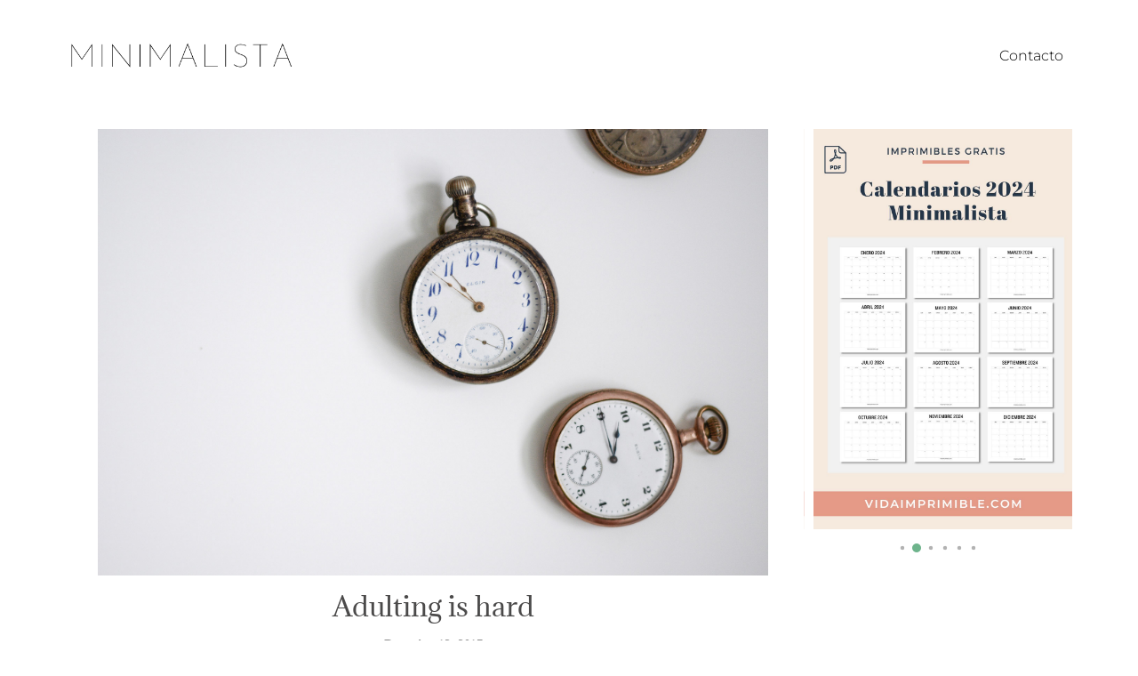

--- FILE ---
content_type: text/html; charset=UTF-8
request_url: https://minimalista.cl/adulting-is-hard/
body_size: 23456
content:
<!DOCTYPE html><html lang="en-US"><head><meta charset="UTF-8"/>
<script>var __ezHttpConsent={setByCat:function(src,tagType,attributes,category,force,customSetScriptFn=null){var setScript=function(){if(force||window.ezTcfConsent[category]){if(typeof customSetScriptFn==='function'){customSetScriptFn();}else{var scriptElement=document.createElement(tagType);scriptElement.src=src;attributes.forEach(function(attr){for(var key in attr){if(attr.hasOwnProperty(key)){scriptElement.setAttribute(key,attr[key]);}}});var firstScript=document.getElementsByTagName(tagType)[0];firstScript.parentNode.insertBefore(scriptElement,firstScript);}}};if(force||(window.ezTcfConsent&&window.ezTcfConsent.loaded)){setScript();}else if(typeof getEzConsentData==="function"){getEzConsentData().then(function(ezTcfConsent){if(ezTcfConsent&&ezTcfConsent.loaded){setScript();}else{console.error("cannot get ez consent data");force=true;setScript();}});}else{force=true;setScript();console.error("getEzConsentData is not a function");}},};</script>
<script>var ezTcfConsent=window.ezTcfConsent?window.ezTcfConsent:{loaded:false,store_info:false,develop_and_improve_services:false,measure_ad_performance:false,measure_content_performance:false,select_basic_ads:false,create_ad_profile:false,select_personalized_ads:false,create_content_profile:false,select_personalized_content:false,understand_audiences:false,use_limited_data_to_select_content:false,};function getEzConsentData(){return new Promise(function(resolve){document.addEventListener("ezConsentEvent",function(event){var ezTcfConsent=event.detail.ezTcfConsent;resolve(ezTcfConsent);});});}</script>
<script>if(typeof _setEzCookies!=='function'){function _setEzCookies(ezConsentData){var cookies=window.ezCookieQueue;for(var i=0;i<cookies.length;i++){var cookie=cookies[i];if(ezConsentData&&ezConsentData.loaded&&ezConsentData[cookie.tcfCategory]){document.cookie=cookie.name+"="+cookie.value;}}}}
window.ezCookieQueue=window.ezCookieQueue||[];if(typeof addEzCookies!=='function'){function addEzCookies(arr){window.ezCookieQueue=[...window.ezCookieQueue,...arr];}}
addEzCookies([{name:"ezoab_407576",value:"mod104-c; Path=/; Domain=minimalista.cl; Max-Age=7200",tcfCategory:"store_info",isEzoic:"true",},{name:"ezosuibasgeneris-1",value:"d59ac58f-ac2b-4b55-7fef-7576e8295a9a; Path=/; Domain=minimalista.cl; Expires=Tue, 29 Dec 2026 13:53:29 UTC; Secure; SameSite=None",tcfCategory:"understand_audiences",isEzoic:"true",}]);if(window.ezTcfConsent&&window.ezTcfConsent.loaded){_setEzCookies(window.ezTcfConsent);}else if(typeof getEzConsentData==="function"){getEzConsentData().then(function(ezTcfConsent){if(ezTcfConsent&&ezTcfConsent.loaded){_setEzCookies(window.ezTcfConsent);}else{console.error("cannot get ez consent data");_setEzCookies(window.ezTcfConsent);}});}else{console.error("getEzConsentData is not a function");_setEzCookies(window.ezTcfConsent);}</script><script type="text/javascript" data-ezscrex='false' data-cfasync='false'>window._ezaq = Object.assign({"edge_cache_status":13,"edge_response_time":110,"url":"https://minimalista.cl/adulting-is-hard/"}, typeof window._ezaq !== "undefined" ? window._ezaq : {});</script><script type="text/javascript" data-ezscrex='false' data-cfasync='false'>window._ezaq = Object.assign({"ab_test_id":"mod104-c"}, typeof window._ezaq !== "undefined" ? window._ezaq : {});window.__ez=window.__ez||{};window.__ez.tf={};</script><script type="text/javascript" data-ezscrex='false' data-cfasync='false'>window.ezDisableAds = true;</script>
<script data-ezscrex='false' data-cfasync='false' data-pagespeed-no-defer>var __ez=__ez||{};__ez.stms=Date.now();__ez.evt={};__ez.script={};__ez.ck=__ez.ck||{};__ez.template={};__ez.template.isOrig=true;window.__ezScriptHost="//www.ezojs.com";__ez.queue=__ez.queue||function(){var e=0,i=0,t=[],n=!1,o=[],r=[],s=!0,a=function(e,i,n,o,r,s,a){var l=arguments.length>7&&void 0!==arguments[7]?arguments[7]:window,d=this;this.name=e,this.funcName=i,this.parameters=null===n?null:w(n)?n:[n],this.isBlock=o,this.blockedBy=r,this.deleteWhenComplete=s,this.isError=!1,this.isComplete=!1,this.isInitialized=!1,this.proceedIfError=a,this.fWindow=l,this.isTimeDelay=!1,this.process=function(){f("... func = "+e),d.isInitialized=!0,d.isComplete=!0,f("... func.apply: "+e);var i=d.funcName.split("."),n=null,o=this.fWindow||window;i.length>3||(n=3===i.length?o[i[0]][i[1]][i[2]]:2===i.length?o[i[0]][i[1]]:o[d.funcName]),null!=n&&n.apply(null,this.parameters),!0===d.deleteWhenComplete&&delete t[e],!0===d.isBlock&&(f("----- F'D: "+d.name),m())}},l=function(e,i,t,n,o,r,s){var a=arguments.length>7&&void 0!==arguments[7]?arguments[7]:window,l=this;this.name=e,this.path=i,this.async=o,this.defer=r,this.isBlock=t,this.blockedBy=n,this.isInitialized=!1,this.isError=!1,this.isComplete=!1,this.proceedIfError=s,this.fWindow=a,this.isTimeDelay=!1,this.isPath=function(e){return"/"===e[0]&&"/"!==e[1]},this.getSrc=function(e){return void 0!==window.__ezScriptHost&&this.isPath(e)&&"banger.js"!==this.name?window.__ezScriptHost+e:e},this.process=function(){l.isInitialized=!0,f("... file = "+e);var i=this.fWindow?this.fWindow.document:document,t=i.createElement("script");t.src=this.getSrc(this.path),!0===o?t.async=!0:!0===r&&(t.defer=!0),t.onerror=function(){var e={url:window.location.href,name:l.name,path:l.path,user_agent:window.navigator.userAgent};"undefined"!=typeof _ezaq&&(e.pageview_id=_ezaq.page_view_id);var i=encodeURIComponent(JSON.stringify(e)),t=new XMLHttpRequest;t.open("GET","//g.ezoic.net/ezqlog?d="+i,!0),t.send(),f("----- ERR'D: "+l.name),l.isError=!0,!0===l.isBlock&&m()},t.onreadystatechange=t.onload=function(){var e=t.readyState;f("----- F'D: "+l.name),e&&!/loaded|complete/.test(e)||(l.isComplete=!0,!0===l.isBlock&&m())},i.getElementsByTagName("head")[0].appendChild(t)}},d=function(e,i){this.name=e,this.path="",this.async=!1,this.defer=!1,this.isBlock=!1,this.blockedBy=[],this.isInitialized=!0,this.isError=!1,this.isComplete=i,this.proceedIfError=!1,this.isTimeDelay=!1,this.process=function(){}};function c(e,i,n,s,a,d,c,u,f){var m=new l(e,i,n,s,a,d,c,f);!0===u?o[e]=m:r[e]=m,t[e]=m,h(m)}function h(e){!0!==u(e)&&0!=s&&e.process()}function u(e){if(!0===e.isTimeDelay&&!1===n)return f(e.name+" blocked = TIME DELAY!"),!0;if(w(e.blockedBy))for(var i=0;i<e.blockedBy.length;i++){var o=e.blockedBy[i];if(!1===t.hasOwnProperty(o))return f(e.name+" blocked = "+o),!0;if(!0===e.proceedIfError&&!0===t[o].isError)return!1;if(!1===t[o].isComplete)return f(e.name+" blocked = "+o),!0}return!1}function f(e){var i=window.location.href,t=new RegExp("[?&]ezq=([^&#]*)","i").exec(i);"1"===(t?t[1]:null)&&console.debug(e)}function m(){++e>200||(f("let's go"),p(o),p(r))}function p(e){for(var i in e)if(!1!==e.hasOwnProperty(i)){var t=e[i];!0===t.isComplete||u(t)||!0===t.isInitialized||!0===t.isError?!0===t.isError?f(t.name+": error"):!0===t.isComplete?f(t.name+": complete already"):!0===t.isInitialized&&f(t.name+": initialized already"):t.process()}}function w(e){return"[object Array]"==Object.prototype.toString.call(e)}return window.addEventListener("load",(function(){setTimeout((function(){n=!0,f("TDELAY -----"),m()}),5e3)}),!1),{addFile:c,addFileOnce:function(e,i,n,o,r,s,a,l,d){t[e]||c(e,i,n,o,r,s,a,l,d)},addDelayFile:function(e,i){var n=new l(e,i,!1,[],!1,!1,!0);n.isTimeDelay=!0,f(e+" ...  FILE! TDELAY"),r[e]=n,t[e]=n,h(n)},addFunc:function(e,n,s,l,d,c,u,f,m,p){!0===c&&(e=e+"_"+i++);var w=new a(e,n,s,l,d,u,f,p);!0===m?o[e]=w:r[e]=w,t[e]=w,h(w)},addDelayFunc:function(e,i,n){var o=new a(e,i,n,!1,[],!0,!0);o.isTimeDelay=!0,f(e+" ...  FUNCTION! TDELAY"),r[e]=o,t[e]=o,h(o)},items:t,processAll:m,setallowLoad:function(e){s=e},markLoaded:function(e){if(e&&0!==e.length){if(e in t){var i=t[e];!0===i.isComplete?f(i.name+" "+e+": error loaded duplicate"):(i.isComplete=!0,i.isInitialized=!0)}else t[e]=new d(e,!0);f("markLoaded dummyfile: "+t[e].name)}},logWhatsBlocked:function(){for(var e in t)!1!==t.hasOwnProperty(e)&&u(t[e])}}}();__ez.evt.add=function(e,t,n){e.addEventListener?e.addEventListener(t,n,!1):e.attachEvent?e.attachEvent("on"+t,n):e["on"+t]=n()},__ez.evt.remove=function(e,t,n){e.removeEventListener?e.removeEventListener(t,n,!1):e.detachEvent?e.detachEvent("on"+t,n):delete e["on"+t]};__ez.script.add=function(e){var t=document.createElement("script");t.src=e,t.async=!0,t.type="text/javascript",document.getElementsByTagName("head")[0].appendChild(t)};__ez.dot=__ez.dot||{};__ez.queue.addFileOnce('/detroitchicago/boise.js', '/detroitchicago/boise.js?gcb=195-0&cb=5', true, [], true, false, true, false);__ez.queue.addFileOnce('/parsonsmaize/abilene.js', '/parsonsmaize/abilene.js?gcb=195-0&cb=b20dfef28c', true, [], true, false, true, false);__ez.queue.addFileOnce('/parsonsmaize/mulvane.js', '/parsonsmaize/mulvane.js?gcb=195-0&cb=e75e48eec0', true, ['/parsonsmaize/abilene.js'], true, false, true, false);__ez.queue.addFileOnce('/detroitchicago/birmingham.js', '/detroitchicago/birmingham.js?gcb=195-0&cb=539c47377c', true, ['/parsonsmaize/abilene.js'], true, false, true, false);</script>
<script data-ezscrex="false" type="text/javascript" data-cfasync="false">window._ezaq = Object.assign({"ad_cache_level":0,"adpicker_placement_cnt":0,"ai_placeholder_cache_level":0,"ai_placeholder_placement_cnt":-1,"author":"Anita","domain":"minimalista.cl","domain_id":407576,"ezcache_level":2,"ezcache_skip_code":0,"has_bad_image":0,"has_bad_words":0,"is_sitespeed":0,"lt_cache_level":0,"publish_date":"2017-12-12","response_size":96312,"response_size_orig":90513,"response_time_orig":62,"template_id":5,"url":"https://minimalista.cl/adulting-is-hard/","word_count":0,"worst_bad_word_level":0}, typeof window._ezaq !== "undefined" ? window._ezaq : {});__ez.queue.markLoaded('ezaqBaseReady');</script>
<script type='text/javascript' data-ezscrex='false' data-cfasync='false'>
window.ezAnalyticsStatic = true;

function analyticsAddScript(script) {
	var ezDynamic = document.createElement('script');
	ezDynamic.type = 'text/javascript';
	ezDynamic.innerHTML = script;
	document.head.appendChild(ezDynamic);
}
function getCookiesWithPrefix() {
    var allCookies = document.cookie.split(';');
    var cookiesWithPrefix = {};

    for (var i = 0; i < allCookies.length; i++) {
        var cookie = allCookies[i].trim();

        for (var j = 0; j < arguments.length; j++) {
            var prefix = arguments[j];
            if (cookie.indexOf(prefix) === 0) {
                var cookieParts = cookie.split('=');
                var cookieName = cookieParts[0];
                var cookieValue = cookieParts.slice(1).join('=');
                cookiesWithPrefix[cookieName] = decodeURIComponent(cookieValue);
                break; // Once matched, no need to check other prefixes
            }
        }
    }

    return cookiesWithPrefix;
}
function productAnalytics() {
	var d = {"pr":[6],"omd5":"d635f3e0e80ae24f66c9949008b1096b","nar":"risk score"};
	d.u = _ezaq.url;
	d.p = _ezaq.page_view_id;
	d.v = _ezaq.visit_uuid;
	d.ab = _ezaq.ab_test_id;
	d.e = JSON.stringify(_ezaq);
	d.ref = document.referrer;
	d.c = getCookiesWithPrefix('active_template', 'ez', 'lp_');
	if(typeof ez_utmParams !== 'undefined') {
		d.utm = ez_utmParams;
	}

	var dataText = JSON.stringify(d);
	var xhr = new XMLHttpRequest();
	xhr.open('POST','/ezais/analytics?cb=1', true);
	xhr.onload = function () {
		if (xhr.status!=200) {
            return;
		}

        if(document.readyState !== 'loading') {
            analyticsAddScript(xhr.response);
            return;
        }

        var eventFunc = function() {
            if(document.readyState === 'loading') {
                return;
            }
            document.removeEventListener('readystatechange', eventFunc, false);
            analyticsAddScript(xhr.response);
        };

        document.addEventListener('readystatechange', eventFunc, false);
	};
	xhr.setRequestHeader('Content-Type','text/plain');
	xhr.send(dataText);
}
__ez.queue.addFunc("productAnalytics", "productAnalytics", null, true, ['ezaqBaseReady'], false, false, false, true);
</script><base href="https://minimalista.cl/adulting-is-hard/"/>
	
	<meta name="viewport" content="width=device-width, initial-scale=1.0, viewport-fit=cover"/>		<link rel="preconnect" href="https://fonts.googleapis.com"/>
<link rel="preconnect" href="https://fonts.gstatic.com"/>
<meta http-equiv="x-dns-prefetch-control" content="on"/>
<link rel="dns-prefetch" href="//fonts.googleapis.com"/>
<link rel="dns-prefetch" href="//fonts.gstatic.com"/>
<link rel="dns-prefetch" href="//s.gravatar.com"/>
<link rel="dns-prefetch" href="//www.google-analytics.com"/>
<meta name="robots" content="index, follow, max-image-preview:large, max-snippet:-1, max-video-preview:-1"/>
	<style>img:is([sizes="auto" i], [sizes^="auto," i]) { contain-intrinsic-size: 3000px 1500px }</style>
	
	<!-- This site is optimized with the Yoast SEO plugin v24.3 - https://yoast.com/wordpress/plugins/seo/ -->
	<title>Adulting is hard - Minimalista</title>
	<link rel="canonical" href="https://minimalista.cl/adulting-is-hard/"/>
	<meta property="og:locale" content="en_US"/>
	<meta property="og:type" content="article"/>
	<meta property="og:title" content="Adulting is hard - Minimalista"/>
	<meta property="og:description" content="Una de las cosas más complicadas en nuestra transición a Chile ha sido coordinar cuentas chilenas con bancos gringos. Pasar fondos de la cuenta gringa de Will a mi cuenta…"/>
	<meta property="og:url" content="https://minimalista.cl/adulting-is-hard/"/>
	<meta property="og:site_name" content="Minimalista"/>
	<meta property="article:published_time" content="2017-12-12T14:49:53+00:00"/>
	<meta property="og:image" content="https://minimalista.cl/wp-content/uploads/2015/12/clock.jpg"/>
	<meta property="og:image:width" content="1920"/>
	<meta property="og:image:height" content="1277"/>
	<meta property="og:image:type" content="image/jpeg"/>
	<meta name="author" content="Anita"/>
	<meta name="twitter:card" content="summary_large_image"/>
	<meta name="twitter:label1" content="Written by"/>
	<meta name="twitter:data1" content="Anita"/>
	<meta name="twitter:label2" content="Est. reading time"/>
	<meta name="twitter:data2" content="3 minutes"/>
	<script type="application/ld+json" class="yoast-schema-graph">{"@context":"https://schema.org","@graph":[{"@type":"WebPage","@id":"https://minimalista.cl/adulting-is-hard/","url":"https://minimalista.cl/adulting-is-hard/","name":"Adulting is hard - Minimalista","isPartOf":{"@id":"https://minimalista.cl/#website"},"primaryImageOfPage":{"@id":"https://minimalista.cl/adulting-is-hard/#primaryimage"},"image":{"@id":"https://minimalista.cl/adulting-is-hard/#primaryimage"},"thumbnailUrl":"https://minimalista.cl/wp-content/uploads/2015/12/clock.jpg","datePublished":"2017-12-12T14:49:53+00:00","dateModified":"2017-12-12T14:49:53+00:00","author":{"@id":"https://minimalista.cl/#/schema/person/2f52db48bedc407051e530deff222436"},"breadcrumb":{"@id":"https://minimalista.cl/adulting-is-hard/#breadcrumb"},"inLanguage":"en-US","potentialAction":[{"@type":"ReadAction","target":["https://minimalista.cl/adulting-is-hard/"]}]},{"@type":"ImageObject","inLanguage":"en-US","@id":"https://minimalista.cl/adulting-is-hard/#primaryimage","url":"https://minimalista.cl/wp-content/uploads/2015/12/clock.jpg","contentUrl":"https://minimalista.cl/wp-content/uploads/2015/12/clock.jpg","width":1920,"height":1277},{"@type":"BreadcrumbList","@id":"https://minimalista.cl/adulting-is-hard/#breadcrumb","itemListElement":[{"@type":"ListItem","position":1,"name":"Home","item":"https://minimalista.cl/"},{"@type":"ListItem","position":2,"name":"Adulting is hard"}]},{"@type":"WebSite","@id":"https://minimalista.cl/#website","url":"https://minimalista.cl/","name":"Minimalista","description":"Menos cosas y más experiencias","potentialAction":[{"@type":"SearchAction","target":{"@type":"EntryPoint","urlTemplate":"https://minimalista.cl/?s={search_term_string}"},"query-input":{"@type":"PropertyValueSpecification","valueRequired":true,"valueName":"search_term_string"}}],"inLanguage":"en-US"},{"@type":"Person","@id":"https://minimalista.cl/#/schema/person/2f52db48bedc407051e530deff222436","name":"Anita","image":{"@type":"ImageObject","inLanguage":"en-US","@id":"https://minimalista.cl/#/schema/person/image/","url":"https://secure.gravatar.com/avatar/c4ddadd8bcbecbaad14d1839bb0fa3bd423ffe8094c89b2557154ce5d5681b71?s=96&d=mm&r=g","contentUrl":"https://secure.gravatar.com/avatar/c4ddadd8bcbecbaad14d1839bb0fa3bd423ffe8094c89b2557154ce5d5681b71?s=96&d=mm&r=g","caption":"Anita"},"description":"Chilena viviendo en Nueva York con su marido y 3 hijos.","sameAs":["http://www.Minimalista.cl","minimalistacl"]}]}</script>
	<!-- / Yoast SEO plugin. -->


<link rel="dns-prefetch" href="//fonts.googleapis.com"/>
<link rel="stylesheet" id="sbi_styles-css" href="https://minimalista.cl/wp-content/plugins/instagram-feed/css/sbi-styles.min.css?ver=6.6.1" type="text/css" media="all"/>
<link rel="stylesheet" id="wp-block-library-css" href="https://minimalista.cl/wp-includes/css/dist/block-library/style.min.css?ver=6.8.1" type="text/css" media="all"/>
<style id="wp-block-library-theme-inline-css" type="text/css">
.wp-block-audio :where(figcaption){color:#555;font-size:13px;text-align:center}.is-dark-theme .wp-block-audio :where(figcaption){color:#ffffffa6}.wp-block-audio{margin:0 0 1em}.wp-block-code{border:1px solid #ccc;border-radius:4px;font-family:Menlo,Consolas,monaco,monospace;padding:.8em 1em}.wp-block-embed :where(figcaption){color:#555;font-size:13px;text-align:center}.is-dark-theme .wp-block-embed :where(figcaption){color:#ffffffa6}.wp-block-embed{margin:0 0 1em}.blocks-gallery-caption{color:#555;font-size:13px;text-align:center}.is-dark-theme .blocks-gallery-caption{color:#ffffffa6}:root :where(.wp-block-image figcaption){color:#555;font-size:13px;text-align:center}.is-dark-theme :root :where(.wp-block-image figcaption){color:#ffffffa6}.wp-block-image{margin:0 0 1em}.wp-block-pullquote{border-bottom:4px solid;border-top:4px solid;color:currentColor;margin-bottom:1.75em}.wp-block-pullquote cite,.wp-block-pullquote footer,.wp-block-pullquote__citation{color:currentColor;font-size:.8125em;font-style:normal;text-transform:uppercase}.wp-block-quote{border-left:.25em solid;margin:0 0 1.75em;padding-left:1em}.wp-block-quote cite,.wp-block-quote footer{color:currentColor;font-size:.8125em;font-style:normal;position:relative}.wp-block-quote:where(.has-text-align-right){border-left:none;border-right:.25em solid;padding-left:0;padding-right:1em}.wp-block-quote:where(.has-text-align-center){border:none;padding-left:0}.wp-block-quote.is-large,.wp-block-quote.is-style-large,.wp-block-quote:where(.is-style-plain){border:none}.wp-block-search .wp-block-search__label{font-weight:700}.wp-block-search__button{border:1px solid #ccc;padding:.375em .625em}:where(.wp-block-group.has-background){padding:1.25em 2.375em}.wp-block-separator.has-css-opacity{opacity:.4}.wp-block-separator{border:none;border-bottom:2px solid;margin-left:auto;margin-right:auto}.wp-block-separator.has-alpha-channel-opacity{opacity:1}.wp-block-separator:not(.is-style-wide):not(.is-style-dots){width:100px}.wp-block-separator.has-background:not(.is-style-dots){border-bottom:none;height:1px}.wp-block-separator.has-background:not(.is-style-wide):not(.is-style-dots){height:2px}.wp-block-table{margin:0 0 1em}.wp-block-table td,.wp-block-table th{word-break:normal}.wp-block-table :where(figcaption){color:#555;font-size:13px;text-align:center}.is-dark-theme .wp-block-table :where(figcaption){color:#ffffffa6}.wp-block-video :where(figcaption){color:#555;font-size:13px;text-align:center}.is-dark-theme .wp-block-video :where(figcaption){color:#ffffffa6}.wp-block-video{margin:0 0 1em}:root :where(.wp-block-template-part.has-background){margin-bottom:0;margin-top:0;padding:1.25em 2.375em}
</style>
<style id="classic-theme-styles-inline-css" type="text/css">
/*! This file is auto-generated */
.wp-block-button__link{color:#fff;background-color:#32373c;border-radius:9999px;box-shadow:none;text-decoration:none;padding:calc(.667em + 2px) calc(1.333em + 2px);font-size:1.125em}.wp-block-file__button{background:#32373c;color:#fff;text-decoration:none}
</style>
<style id="block-soledad-style-inline-css" type="text/css">
.pchead-e-block{--pcborder-cl:#dedede;--pcaccent-cl:#6eb48c}.heading1-style-1>h1,.heading1-style-2>h1,.heading2-style-1>h2,.heading2-style-2>h2,.heading3-style-1>h3,.heading3-style-2>h3,.heading4-style-1>h4,.heading4-style-2>h4,.heading5-style-1>h5,.heading5-style-2>h5{padding-bottom:8px;border-bottom:1px solid var(--pcborder-cl);overflow:hidden}.heading1-style-2>h1,.heading2-style-2>h2,.heading3-style-2>h3,.heading4-style-2>h4,.heading5-style-2>h5{border-bottom-width:0;position:relative}.heading1-style-2>h1:before,.heading2-style-2>h2:before,.heading3-style-2>h3:before,.heading4-style-2>h4:before,.heading5-style-2>h5:before{content:'';width:50px;height:2px;bottom:0;left:0;z-index:2;background:var(--pcaccent-cl);position:absolute}.heading1-style-2>h1:after,.heading2-style-2>h2:after,.heading3-style-2>h3:after,.heading4-style-2>h4:after,.heading5-style-2>h5:after{content:'';width:100%;height:2px;bottom:0;left:20px;z-index:1;background:var(--pcborder-cl);position:absolute}.heading1-style-3>h1,.heading1-style-4>h1,.heading2-style-3>h2,.heading2-style-4>h2,.heading3-style-3>h3,.heading3-style-4>h3,.heading4-style-3>h4,.heading4-style-4>h4,.heading5-style-3>h5,.heading5-style-4>h5{position:relative;padding-left:20px}.heading1-style-3>h1:before,.heading1-style-4>h1:before,.heading2-style-3>h2:before,.heading2-style-4>h2:before,.heading3-style-3>h3:before,.heading3-style-4>h3:before,.heading4-style-3>h4:before,.heading4-style-4>h4:before,.heading5-style-3>h5:before,.heading5-style-4>h5:before{width:10px;height:100%;content:'';position:absolute;top:0;left:0;bottom:0;background:var(--pcaccent-cl)}.heading1-style-4>h1,.heading2-style-4>h2,.heading3-style-4>h3,.heading4-style-4>h4,.heading5-style-4>h5{padding:10px 20px;background:#f1f1f1}.heading1-style-5>h1,.heading2-style-5>h2,.heading3-style-5>h3,.heading4-style-5>h4,.heading5-style-5>h5{position:relative;z-index:1}.heading1-style-5>h1:before,.heading2-style-5>h2:before,.heading3-style-5>h3:before,.heading4-style-5>h4:before,.heading5-style-5>h5:before{content:"";position:absolute;left:0;bottom:0;width:200px;height:50%;transform:skew(-25deg) translateX(0);background:var(--pcaccent-cl);z-index:-1;opacity:.4}.heading1-style-6>h1,.heading2-style-6>h2,.heading3-style-6>h3,.heading4-style-6>h4,.heading5-style-6>h5{text-decoration:underline;text-underline-offset:2px;text-decoration-thickness:4px;text-decoration-color:var(--pcaccent-cl)}
</style>
<style id="global-styles-inline-css" type="text/css">
:root{--wp--preset--aspect-ratio--square: 1;--wp--preset--aspect-ratio--4-3: 4/3;--wp--preset--aspect-ratio--3-4: 3/4;--wp--preset--aspect-ratio--3-2: 3/2;--wp--preset--aspect-ratio--2-3: 2/3;--wp--preset--aspect-ratio--16-9: 16/9;--wp--preset--aspect-ratio--9-16: 9/16;--wp--preset--color--black: #000000;--wp--preset--color--cyan-bluish-gray: #abb8c3;--wp--preset--color--white: #ffffff;--wp--preset--color--pale-pink: #f78da7;--wp--preset--color--vivid-red: #cf2e2e;--wp--preset--color--luminous-vivid-orange: #ff6900;--wp--preset--color--luminous-vivid-amber: #fcb900;--wp--preset--color--light-green-cyan: #7bdcb5;--wp--preset--color--vivid-green-cyan: #00d084;--wp--preset--color--pale-cyan-blue: #8ed1fc;--wp--preset--color--vivid-cyan-blue: #0693e3;--wp--preset--color--vivid-purple: #9b51e0;--wp--preset--gradient--vivid-cyan-blue-to-vivid-purple: linear-gradient(135deg,rgba(6,147,227,1) 0%,rgb(155,81,224) 100%);--wp--preset--gradient--light-green-cyan-to-vivid-green-cyan: linear-gradient(135deg,rgb(122,220,180) 0%,rgb(0,208,130) 100%);--wp--preset--gradient--luminous-vivid-amber-to-luminous-vivid-orange: linear-gradient(135deg,rgba(252,185,0,1) 0%,rgba(255,105,0,1) 100%);--wp--preset--gradient--luminous-vivid-orange-to-vivid-red: linear-gradient(135deg,rgba(255,105,0,1) 0%,rgb(207,46,46) 100%);--wp--preset--gradient--very-light-gray-to-cyan-bluish-gray: linear-gradient(135deg,rgb(238,238,238) 0%,rgb(169,184,195) 100%);--wp--preset--gradient--cool-to-warm-spectrum: linear-gradient(135deg,rgb(74,234,220) 0%,rgb(151,120,209) 20%,rgb(207,42,186) 40%,rgb(238,44,130) 60%,rgb(251,105,98) 80%,rgb(254,248,76) 100%);--wp--preset--gradient--blush-light-purple: linear-gradient(135deg,rgb(255,206,236) 0%,rgb(152,150,240) 100%);--wp--preset--gradient--blush-bordeaux: linear-gradient(135deg,rgb(254,205,165) 0%,rgb(254,45,45) 50%,rgb(107,0,62) 100%);--wp--preset--gradient--luminous-dusk: linear-gradient(135deg,rgb(255,203,112) 0%,rgb(199,81,192) 50%,rgb(65,88,208) 100%);--wp--preset--gradient--pale-ocean: linear-gradient(135deg,rgb(255,245,203) 0%,rgb(182,227,212) 50%,rgb(51,167,181) 100%);--wp--preset--gradient--electric-grass: linear-gradient(135deg,rgb(202,248,128) 0%,rgb(113,206,126) 100%);--wp--preset--gradient--midnight: linear-gradient(135deg,rgb(2,3,129) 0%,rgb(40,116,252) 100%);--wp--preset--font-size--small: 12px;--wp--preset--font-size--medium: 20px;--wp--preset--font-size--large: 32px;--wp--preset--font-size--x-large: 42px;--wp--preset--font-size--normal: 14px;--wp--preset--font-size--huge: 42px;--wp--preset--spacing--20: 0.44rem;--wp--preset--spacing--30: 0.67rem;--wp--preset--spacing--40: 1rem;--wp--preset--spacing--50: 1.5rem;--wp--preset--spacing--60: 2.25rem;--wp--preset--spacing--70: 3.38rem;--wp--preset--spacing--80: 5.06rem;--wp--preset--shadow--natural: 6px 6px 9px rgba(0, 0, 0, 0.2);--wp--preset--shadow--deep: 12px 12px 50px rgba(0, 0, 0, 0.4);--wp--preset--shadow--sharp: 6px 6px 0px rgba(0, 0, 0, 0.2);--wp--preset--shadow--outlined: 6px 6px 0px -3px rgba(255, 255, 255, 1), 6px 6px rgba(0, 0, 0, 1);--wp--preset--shadow--crisp: 6px 6px 0px rgba(0, 0, 0, 1);}:where(.is-layout-flex){gap: 0.5em;}:where(.is-layout-grid){gap: 0.5em;}body .is-layout-flex{display: flex;}.is-layout-flex{flex-wrap: wrap;align-items: center;}.is-layout-flex > :is(*, div){margin: 0;}body .is-layout-grid{display: grid;}.is-layout-grid > :is(*, div){margin: 0;}:where(.wp-block-columns.is-layout-flex){gap: 2em;}:where(.wp-block-columns.is-layout-grid){gap: 2em;}:where(.wp-block-post-template.is-layout-flex){gap: 1.25em;}:where(.wp-block-post-template.is-layout-grid){gap: 1.25em;}.has-black-color{color: var(--wp--preset--color--black) !important;}.has-cyan-bluish-gray-color{color: var(--wp--preset--color--cyan-bluish-gray) !important;}.has-white-color{color: var(--wp--preset--color--white) !important;}.has-pale-pink-color{color: var(--wp--preset--color--pale-pink) !important;}.has-vivid-red-color{color: var(--wp--preset--color--vivid-red) !important;}.has-luminous-vivid-orange-color{color: var(--wp--preset--color--luminous-vivid-orange) !important;}.has-luminous-vivid-amber-color{color: var(--wp--preset--color--luminous-vivid-amber) !important;}.has-light-green-cyan-color{color: var(--wp--preset--color--light-green-cyan) !important;}.has-vivid-green-cyan-color{color: var(--wp--preset--color--vivid-green-cyan) !important;}.has-pale-cyan-blue-color{color: var(--wp--preset--color--pale-cyan-blue) !important;}.has-vivid-cyan-blue-color{color: var(--wp--preset--color--vivid-cyan-blue) !important;}.has-vivid-purple-color{color: var(--wp--preset--color--vivid-purple) !important;}.has-black-background-color{background-color: var(--wp--preset--color--black) !important;}.has-cyan-bluish-gray-background-color{background-color: var(--wp--preset--color--cyan-bluish-gray) !important;}.has-white-background-color{background-color: var(--wp--preset--color--white) !important;}.has-pale-pink-background-color{background-color: var(--wp--preset--color--pale-pink) !important;}.has-vivid-red-background-color{background-color: var(--wp--preset--color--vivid-red) !important;}.has-luminous-vivid-orange-background-color{background-color: var(--wp--preset--color--luminous-vivid-orange) !important;}.has-luminous-vivid-amber-background-color{background-color: var(--wp--preset--color--luminous-vivid-amber) !important;}.has-light-green-cyan-background-color{background-color: var(--wp--preset--color--light-green-cyan) !important;}.has-vivid-green-cyan-background-color{background-color: var(--wp--preset--color--vivid-green-cyan) !important;}.has-pale-cyan-blue-background-color{background-color: var(--wp--preset--color--pale-cyan-blue) !important;}.has-vivid-cyan-blue-background-color{background-color: var(--wp--preset--color--vivid-cyan-blue) !important;}.has-vivid-purple-background-color{background-color: var(--wp--preset--color--vivid-purple) !important;}.has-black-border-color{border-color: var(--wp--preset--color--black) !important;}.has-cyan-bluish-gray-border-color{border-color: var(--wp--preset--color--cyan-bluish-gray) !important;}.has-white-border-color{border-color: var(--wp--preset--color--white) !important;}.has-pale-pink-border-color{border-color: var(--wp--preset--color--pale-pink) !important;}.has-vivid-red-border-color{border-color: var(--wp--preset--color--vivid-red) !important;}.has-luminous-vivid-orange-border-color{border-color: var(--wp--preset--color--luminous-vivid-orange) !important;}.has-luminous-vivid-amber-border-color{border-color: var(--wp--preset--color--luminous-vivid-amber) !important;}.has-light-green-cyan-border-color{border-color: var(--wp--preset--color--light-green-cyan) !important;}.has-vivid-green-cyan-border-color{border-color: var(--wp--preset--color--vivid-green-cyan) !important;}.has-pale-cyan-blue-border-color{border-color: var(--wp--preset--color--pale-cyan-blue) !important;}.has-vivid-cyan-blue-border-color{border-color: var(--wp--preset--color--vivid-cyan-blue) !important;}.has-vivid-purple-border-color{border-color: var(--wp--preset--color--vivid-purple) !important;}.has-vivid-cyan-blue-to-vivid-purple-gradient-background{background: var(--wp--preset--gradient--vivid-cyan-blue-to-vivid-purple) !important;}.has-light-green-cyan-to-vivid-green-cyan-gradient-background{background: var(--wp--preset--gradient--light-green-cyan-to-vivid-green-cyan) !important;}.has-luminous-vivid-amber-to-luminous-vivid-orange-gradient-background{background: var(--wp--preset--gradient--luminous-vivid-amber-to-luminous-vivid-orange) !important;}.has-luminous-vivid-orange-to-vivid-red-gradient-background{background: var(--wp--preset--gradient--luminous-vivid-orange-to-vivid-red) !important;}.has-very-light-gray-to-cyan-bluish-gray-gradient-background{background: var(--wp--preset--gradient--very-light-gray-to-cyan-bluish-gray) !important;}.has-cool-to-warm-spectrum-gradient-background{background: var(--wp--preset--gradient--cool-to-warm-spectrum) !important;}.has-blush-light-purple-gradient-background{background: var(--wp--preset--gradient--blush-light-purple) !important;}.has-blush-bordeaux-gradient-background{background: var(--wp--preset--gradient--blush-bordeaux) !important;}.has-luminous-dusk-gradient-background{background: var(--wp--preset--gradient--luminous-dusk) !important;}.has-pale-ocean-gradient-background{background: var(--wp--preset--gradient--pale-ocean) !important;}.has-electric-grass-gradient-background{background: var(--wp--preset--gradient--electric-grass) !important;}.has-midnight-gradient-background{background: var(--wp--preset--gradient--midnight) !important;}.has-small-font-size{font-size: var(--wp--preset--font-size--small) !important;}.has-medium-font-size{font-size: var(--wp--preset--font-size--medium) !important;}.has-large-font-size{font-size: var(--wp--preset--font-size--large) !important;}.has-x-large-font-size{font-size: var(--wp--preset--font-size--x-large) !important;}
:where(.wp-block-post-template.is-layout-flex){gap: 1.25em;}:where(.wp-block-post-template.is-layout-grid){gap: 1.25em;}
:where(.wp-block-columns.is-layout-flex){gap: 2em;}:where(.wp-block-columns.is-layout-grid){gap: 2em;}
:root :where(.wp-block-pullquote){font-size: 1.5em;line-height: 1.6;}
</style>
<link rel="stylesheet" id="penci-review-css" href="https://minimalista.cl/wp-content/plugins/penci-review/css/style.css?ver=3.2.1" type="text/css" media="all"/>
<link rel="stylesheet" id="penci-oswald-css" href="//fonts.googleapis.com/css?family=Oswald%3A400&amp;display=swap&amp;ver=6.8.1" type="text/css" media="all"/>
<link rel="stylesheet" id="penci-main-style-css" href="https://minimalista.cl/wp-content/themes/soledad/main.css?ver=8.6.2" type="text/css" media="all"/>
<link rel="stylesheet" id="penci-swiper-bundle-css" href="https://minimalista.cl/wp-content/themes/soledad/css/swiper-bundle.min.css?ver=8.6.2" type="text/css" media="all"/>
<link rel="stylesheet" id="penci-font-awesomeold-css" href="https://minimalista.cl/wp-content/themes/soledad/css/font-awesome.4.7.0.swap.min.css?ver=4.7.0" type="text/css" media="all"/>
<link rel="stylesheet" id="penci_icon-css" href="https://minimalista.cl/wp-content/themes/soledad/css/penci-icon.css?ver=8.6.2" type="text/css" media="all"/>
<link rel="stylesheet" id="penci_style-css" href="https://minimalista.cl/wp-content/themes/soledad/style.css?ver=8.6.2" type="text/css" media="all"/>
<link rel="stylesheet" id="penci_social_counter-css" href="https://minimalista.cl/wp-content/themes/soledad/css/social-counter.css?ver=8.6.2" type="text/css" media="all"/>
<link rel="stylesheet" id="elementor-icons-css" href="https://minimalista.cl/wp-content/plugins/elementor/assets/lib/eicons/css/elementor-icons.min.css?ver=5.36.0" type="text/css" media="all"/>
<link rel="stylesheet" id="elementor-frontend-css" href="https://minimalista.cl/wp-content/plugins/elementor/assets/css/frontend.min.css?ver=3.28.4" type="text/css" media="all"/>
<link rel="stylesheet" id="elementor-post-4953-css" href="https://minimalista.cl/wp-content/uploads/elementor/css/post-4953.css?ver=1739458391" type="text/css" media="all"/>
<link rel="stylesheet" id="sbistyles-css" href="https://minimalista.cl/wp-content/plugins/instagram-feed/css/sbi-styles.min.css?ver=6.6.1" type="text/css" media="all"/>
<link rel="stylesheet" id="widget-image-css" href="https://minimalista.cl/wp-content/plugins/elementor/assets/css/widget-image.min.css?ver=3.28.4" type="text/css" media="all"/>
<link rel="stylesheet" id="widget-nav-menu-css" href="https://minimalista.cl/wp-content/plugins/elementor-pro/assets/css/widget-nav-menu.min.css?ver=3.27.2" type="text/css" media="all"/>
<link rel="stylesheet" id="e-sticky-css" href="https://minimalista.cl/wp-content/plugins/elementor-pro/assets/css/modules/sticky.min.css?ver=3.27.2" type="text/css" media="all"/>
<link rel="stylesheet" id="elementor-post-5067-css" href="https://minimalista.cl/wp-content/uploads/elementor/css/post-5067.css?ver=1739458391" type="text/css" media="all"/>
<link rel="stylesheet" id="penci-recipe-css-css" href="https://minimalista.cl/wp-content/plugins/penci-recipe/css/recipe.css?ver=3.5" type="text/css" media="all"/>
<link rel="stylesheet" id="elementor-gf-local-montserrat-css" href="https://minimalista.cl/wp-content/uploads/elementor/google-fonts/css/montserrat.css?ver=1742223263" type="text/css" media="all"/>
<link rel="stylesheet" id="elementor-icons-shared-0-css" href="https://minimalista.cl/wp-content/plugins/elementor/assets/lib/font-awesome/css/fontawesome.min.css?ver=5.15.3" type="text/css" media="all"/>
<link rel="stylesheet" id="elementor-icons-fa-solid-css" href="https://minimalista.cl/wp-content/plugins/elementor/assets/lib/font-awesome/css/solid.min.css?ver=5.15.3" type="text/css" media="all"/>
<script type="text/javascript" src="https://minimalista.cl/wp-includes/js/jquery/jquery.min.js?ver=3.7.1" id="jquery-core-js"></script>
<script type="text/javascript" src="https://minimalista.cl/wp-includes/js/jquery/jquery-migrate.min.js?ver=3.4.1" id="jquery-migrate-js"></script>
<link rel="https://api.w.org/" href="https://minimalista.cl/wp-json/"/><link rel="alternate" title="JSON" type="application/json" href="https://minimalista.cl/wp-json/wp/v2/posts/4126"/><link rel="alternate" title="oEmbed (JSON)" type="application/json+oembed" href="https://minimalista.cl/wp-json/oembed/1.0/embed?url=https%3A%2F%2Fminimalista.cl%2Fadulting-is-hard%2F"/>
<link rel="alternate" title="oEmbed (XML)" type="text/xml+oembed" href="https://minimalista.cl/wp-json/oembed/1.0/embed?url=https%3A%2F%2Fminimalista.cl%2Fadulting-is-hard%2F&amp;format=xml"/>
<meta name="cdp-version" content="1.4.9"/>    <style type="text/css">
                                                                                                                                            </style>
			<!-- HappyForms global container -->
		<script type="text/javascript">HappyForms = {};</script>
		<!-- End of HappyForms global container -->
		<script>var portfolioDataJs = portfolioDataJs || [];</script><style id="penci-custom-style" type="text/css">body{ --pcbg-cl: #fff; --pctext-cl: #313131; --pcborder-cl: #dedede; --pcheading-cl: #313131; --pcmeta-cl: #888888; --pcaccent-cl: #6eb48c; --pcbody-font: 'PT Serif', serif; --pchead-font: 'Raleway', sans-serif; --pchead-wei: bold; --pcava_bdr:10px;--pcajs_fvw:470px;--pcajs_fvmw:220px; } .single.penci-body-single-style-5 #header, .single.penci-body-single-style-6 #header, .single.penci-body-single-style-10 #header, .single.penci-body-single-style-5 .pc-wrapbuilder-header, .single.penci-body-single-style-6 .pc-wrapbuilder-header, .single.penci-body-single-style-10 .pc-wrapbuilder-header { --pchd-mg: 40px; } .fluid-width-video-wrapper > div { position: absolute; left: 0; right: 0; top: 0; width: 100%; height: 100%; } .yt-video-place { position: relative; text-align: center; } .yt-video-place.embed-responsive .start-video { display: block; top: 0; left: 0; bottom: 0; right: 0; position: absolute; transform: none; } .yt-video-place.embed-responsive .start-video img { margin: 0; padding: 0; top: 50%; display: inline-block; position: absolute; left: 50%; transform: translate(-50%, -50%); width: 68px; height: auto; } .mfp-bg { top: 0; left: 0; width: 100%; height: 100%; z-index: 9999999; overflow: hidden; position: fixed; background: #0b0b0b; opacity: .8; filter: alpha(opacity=80) } .mfp-wrap { top: 0; left: 0; width: 100%; height: 100%; z-index: 9999999; position: fixed; outline: none !important; -webkit-backface-visibility: hidden } .penci-hide-tagupdated{ display: none !important; } .featured-area.featured-style-42 .item-inner-content, .featured-style-41 .swiper-slide, .slider-40-wrapper .nav-thumb-creative .thumb-container:after,.penci-slider44-t-item:before,.penci-slider44-main-wrapper .item, .featured-area .penci-image-holder, .featured-area .penci-slider4-overlay, .featured-area .penci-slide-overlay .overlay-link, .featured-style-29 .featured-slider-overlay, .penci-slider38-overlay{ border-radius: ; -webkit-border-radius: ; } .penci-featured-content-right:before{ border-top-right-radius: ; border-bottom-right-radius: ; } .penci-flat-overlay .penci-slide-overlay .penci-mag-featured-content:before{ border-bottom-left-radius: ; border-bottom-right-radius: ; } .container-single .post-image{ border-radius: ; -webkit-border-radius: ; } .penci-mega-post-inner, .penci-mega-thumbnail .penci-image-holder{ border-radius: ; -webkit-border-radius: ; } #penci-login-popup:before{ opacity: ; } .penci-header-signup-form { padding-top: px; padding-bottom: px; } .penci-slide-overlay .overlay-link, .penci-slider38-overlay, .penci-flat-overlay .penci-slide-overlay .penci-mag-featured-content:before, .slider-40-wrapper .list-slider-creative .item-slider-creative .img-container:before { opacity: ; } .penci-item-mag:hover .penci-slide-overlay .overlay-link, .featured-style-38 .item:hover .penci-slider38-overlay, .penci-flat-overlay .penci-item-mag:hover .penci-slide-overlay .penci-mag-featured-content:before { opacity: ; } .penci-featured-content .featured-slider-overlay { opacity: ; } .slider-40-wrapper .list-slider-creative .item-slider-creative:hover .img-container:before { opacity:; } .featured-style-29 .featured-slider-overlay { opacity: ; } .penci-grid li.typography-style .overlay-typography { opacity: ; } .penci-grid li.typography-style:hover .overlay-typography { opacity: ; } .home-featured-cat-content .mag-photo .mag-overlay-photo { opacity: ; } .home-featured-cat-content .mag-photo:hover .mag-overlay-photo { opacity: ; } .inner-item-portfolio:hover .penci-portfolio-thumbnail a:after { opacity: ; } body { --pcdm_btnbg: rgba(0, 0, 0, .1); --pcdm_btnd: #666; --pcdm_btndbg: #fff; --pcdm_btnn: var(--pctext-cl); --pcdm_btnnbg: var(--pcbg-cl); } body.pcdm-enable { --pcbg-cl: #000000; --pcbg-l-cl: #1a1a1a; --pcbg-d-cl: #000000; --pctext-cl: #fff; --pcborder-cl: #313131; --pcborders-cl: #3c3c3c; --pcheading-cl: rgba(255,255,255,0.9); --pcmeta-cl: #999999; --pcl-cl: #fff; --pclh-cl: #6eb48c; --pcaccent-cl: #6eb48c; background-color: var(--pcbg-cl); color: var(--pctext-cl); } body.pcdark-df.pcdm-enable.pclight-mode { --pcbg-cl: #fff; --pctext-cl: #313131; --pcborder-cl: #dedede; --pcheading-cl: #313131; --pcmeta-cl: #888888; --pcaccent-cl: #6eb48c; }</style><script>
var penciBlocksArray=[];
var portfolioDataJs = portfolioDataJs || [];var PENCILOCALCACHE = {};
		(function () {
				"use strict";
		
				PENCILOCALCACHE = {
					data: {},
					remove: function ( ajaxFilterItem ) {
						delete PENCILOCALCACHE.data[ajaxFilterItem];
					},
					exist: function ( ajaxFilterItem ) {
						return PENCILOCALCACHE.data.hasOwnProperty( ajaxFilterItem ) && PENCILOCALCACHE.data[ajaxFilterItem] !== null;
					},
					get: function ( ajaxFilterItem ) {
						return PENCILOCALCACHE.data[ajaxFilterItem];
					},
					set: function ( ajaxFilterItem, cachedData ) {
						PENCILOCALCACHE.remove( ajaxFilterItem );
						PENCILOCALCACHE.data[ajaxFilterItem] = cachedData;
					}
				};
			}
		)();function penciBlock() {
		    this.atts_json = '';
		    this.content = '';
		}</script>
<script type="application/ld+json">{
    "@context": "https:\/\/schema.org\/",
    "@type": "organization",
    "@id": "#organization",
    "logo": {
        "@type": "ImageObject",
        "url": "https:\/\/minimalista.cl\/wp-content\/themes\/soledad\/images\/logo.png"
    },
    "url": "https:\/\/minimalista.cl\/",
    "name": "Minimalista",
    "description": "Menos cosas y m\u00e1s experiencias"
}</script><script type="application/ld+json">{
    "@context": "https:\/\/schema.org\/",
    "@type": "WebSite",
    "name": "Minimalista",
    "alternateName": "Menos cosas y m\u00e1s experiencias",
    "url": "https:\/\/minimalista.cl\/"
}</script><script type="application/ld+json">{
    "@context": "https:\/\/schema.org\/",
    "@type": "BlogPosting",
    "headline": "Adulting is hard",
    "description": "Una de las cosas m\u00e1s complicadas en nuestra transici\u00f3n a Chile ha sido coordinar cuentas chilenas con bancos gringos. Pasar fondos de la cuenta gringa de Will a mi cuenta&hellip;",
    "datePublished": "2017-12-12T09:49:53-05:00",
    "datemodified": "2017-12-12T09:49:53-05:00",
    "mainEntityOfPage": "https:\/\/minimalista.cl\/adulting-is-hard\/",
    "image": {
        "@type": "ImageObject",
        "url": "https:\/\/minimalista.cl\/wp-content\/uploads\/2015\/12\/clock.jpg",
        "width": 1920,
        "height": 1277
    },
    "publisher": {
        "@type": "Organization",
        "name": "Minimalista",
        "logo": {
            "@type": "ImageObject",
            "url": "https:\/\/minimalista.cl\/wp-content\/themes\/soledad\/images\/logo.png"
        }
    },
    "author": {
        "@type": "Person",
        "@id": "#person-Anita",
        "name": "Anita",
        "url": "https:\/\/minimalista.cl\/author\/anitaswebsite\/"
    }
}</script><script type="application/ld+json">{
    "@context": "https:\/\/schema.org\/",
    "@type": "BreadcrumbList",
    "itemListElement": [
        {
            "@type": "ListItem",
            "position": 1,
            "item": {
                "@id": "https:\/\/minimalista.cl",
                "name": "Home"
            }
        },
        {
            "@type": "ListItem",
            "position": 2,
            "item": {
                "@id": "https:\/\/minimalista.cl\/vida\/",
                "name": "Vida"
            }
        },
        {
            "@type": "ListItem",
            "position": 3,
            "item": {
                "@id": "https:\/\/minimalista.cl\/adulting-is-hard\/",
                "name": "Adulting is hard"
            }
        }
    ]
}</script><meta name="generator" content="Elementor 3.28.4; features: e_local_google_fonts; settings: css_print_method-external, google_font-enabled, font_display-auto"/>
<!-- Google tag (gtag.js) -->
<script async="" src="https://www.googletagmanager.com/gtag/js?id=UA-79547094-1"></script>
<script>
  window.dataLayer = window.dataLayer || [];
  function gtag(){dataLayer.push(arguments);}
  gtag('js', new Date());

  gtag('config', 'UA-79547094-1');
</script>
			<style>
				.e-con.e-parent:nth-of-type(n+4):not(.e-lazyloaded):not(.e-no-lazyload),
				.e-con.e-parent:nth-of-type(n+4):not(.e-lazyloaded):not(.e-no-lazyload) * {
					background-image: none !important;
				}
				@media screen and (max-height: 1024px) {
					.e-con.e-parent:nth-of-type(n+3):not(.e-lazyloaded):not(.e-no-lazyload),
					.e-con.e-parent:nth-of-type(n+3):not(.e-lazyloaded):not(.e-no-lazyload) * {
						background-image: none !important;
					}
				}
				@media screen and (max-height: 640px) {
					.e-con.e-parent:nth-of-type(n+2):not(.e-lazyloaded):not(.e-no-lazyload),
					.e-con.e-parent:nth-of-type(n+2):not(.e-lazyloaded):not(.e-no-lazyload) * {
						background-image: none !important;
					}
				}
			</style>
				<style type="text/css">
																																																																																																			</style>
	
<script type='text/javascript'>
var ezoTemplate = 'orig_site';
var ezouid = '1';
var ezoFormfactor = '1';
</script><script data-ezscrex="false" type='text/javascript'>
var soc_app_id = '0';
var did = 407576;
var ezdomain = 'minimalista.cl';
var ezoicSearchable = 1;
</script></head>
<body class="wp-singular post-template-default single single-post postid-4126 single-format-standard wp-custom-logo wp-theme-soledad penci-disable-desc-collapse soledad-ver-8-6-2 pclight-mode penci-body-single-style-8 penci-show-pthumb pcmn-drdw-style-slide_down pchds-default elementor-default elementor-kit-4953 pccustom-template-enable"><noscript>
    <iframe src='//www.googletagmanager.com/ns.html?id=GTM-PBN79J' height='0' width='0' style='display:none;visibility:hidden'></iframe>
</noscript>
<div id="soledad_wrapper" class="elementor-custom-header-template wrapper-boxed header-style-penci-elementor-pro-header header-search-style-default">		<div data-elementor-type="header" data-elementor-id="5067" class="elementor elementor-5067 elementor-location-header" data-elementor-post-type="elementor_library">
					<section class="penci-section penci-dmcheck penci-elbg-activate penci-disSticky penci-structure-20 elementor-section elementor-top-section elementor-element elementor-element-3a98c78d elementor-section-full_width elementor-section-height-min-height elementor-section-items-stretch elementor-section-height-default" data-id="3a98c78d" data-element_type="section" data-settings="{&#34;sticky&#34;:&#34;top&#34;,&#34;background_background&#34;:&#34;classic&#34;,&#34;sticky_on&#34;:[&#34;desktop&#34;,&#34;tablet&#34;,&#34;mobile&#34;],&#34;sticky_offset&#34;:0,&#34;sticky_effects_offset&#34;:0,&#34;sticky_anchor_link_offset&#34;:0}">
						<div class="elementor-container elementor-column-gap-default">
					<div class="penci-ercol-50 penci-ercol-order-1 penci-sticky-ct    elementor-column elementor-col-50 elementor-top-column elementor-element elementor-element-528afbe0" data-id="528afbe0" data-element_type="column">
			<div class="elementor-widget-wrap elementor-element-populated">
						<div class="elementor-element elementor-element-21b294f5 elementor-widget elementor-widget-image" data-id="21b294f5" data-element_type="widget" data-widget_type="image.default">
				<div class="elementor-widget-container">
																<a href="https://minimalista.cl">
							<img width="468" height="78" src="https://minimalista.cl/wp-content/uploads/2022/05/MinimalistaLogo-e1654620110919.png" class="attachment-full size-full wp-image-4954" alt="" srcset="https://minimalista.cl/wp-content/uploads/2022/05/MinimalistaLogo-e1654620110919.png 468w, https://minimalista.cl/wp-content/uploads/2022/05/MinimalistaLogo-e1654620110919-300x50.png 300w" sizes="(max-width: 468px) 100vw, 468px"/>								</a>
															</div>
				</div>
					</div>
		</div>
				<div class="penci-ercol-50 penci-ercol-order-2 penci-sticky-ct    elementor-column elementor-col-50 elementor-top-column elementor-element elementor-element-751ea508" data-id="751ea508" data-element_type="column">
			<div class="elementor-widget-wrap elementor-element-populated">
						<div class="elementor-element elementor-element-4254b8d5 elementor-nav-menu__align-end elementor-nav-menu--dropdown-mobile elementor-nav-menu--stretch elementor-nav-menu__text-align-center elementor-nav-menu--toggle elementor-nav-menu--burger elementor-widget elementor-widget-nav-menu" data-id="4254b8d5" data-element_type="widget" data-settings="{&#34;full_width&#34;:&#34;stretch&#34;,&#34;layout&#34;:&#34;horizontal&#34;,&#34;submenu_icon&#34;:{&#34;value&#34;:&#34;&lt;i class=\&#34;fas fa-caret-down\&#34;&gt;&lt;\/i&gt;&#34;,&#34;library&#34;:&#34;fa-solid&#34;},&#34;toggle&#34;:&#34;burger&#34;}" data-widget_type="nav-menu.default">
				<div class="elementor-widget-container">
								<nav aria-label="Menu" class="elementor-nav-menu--main elementor-nav-menu__container elementor-nav-menu--layout-horizontal e--pointer-text e--animation-sink">
				<ul id="menu-1-4254b8d5" class="elementor-nav-menu"><li class="menu-item menu-item-type-post_type menu-item-object-page menu-item-3809"><a href="https://minimalista.cl/contacto/" class="elementor-item">Contacto</a></li>
</ul>			</nav>
					<div class="elementor-menu-toggle" role="button" tabindex="0" aria-label="Menu Toggle" aria-expanded="false">
			<i aria-hidden="true" role="presentation" class="elementor-menu-toggle__icon--open eicon-menu-bar"></i><i aria-hidden="true" role="presentation" class="elementor-menu-toggle__icon--close eicon-close"></i>		</div>
					<nav class="elementor-nav-menu--dropdown elementor-nav-menu__container" aria-hidden="true">
				<ul id="menu-2-4254b8d5" class="elementor-nav-menu"><li class="menu-item menu-item-type-post_type menu-item-object-page menu-item-3809"><a href="https://minimalista.cl/contacto/" class="elementor-item" tabindex="-1">Contacto</a></li>
</ul>			</nav>
						</div>
				</div>
					</div>
		</div>
					</div>
		</section>
				</div>
		<div class="container-single-page penci-single-wrapper">
    <div id="main" class="penci-custom-single-template penci-single-block">
		<style>.elementor-5566 .elementor-element.elementor-element-426b788 > .elementor-element-populated{margin:0px 20px 0px 20px;--e-column-margin-right:20px;--e-column-margin-left:20px;}.elementor-widget-theme-post-featured-image .widget-image-caption{color:var( --e-global-color-text );font-family:var( --e-global-typography-text-font-family ), verdana;font-weight:var( --e-global-typography-text-font-weight );}.elementor-widget-heading .elementor-heading-title{font-family:var( --e-global-typography-primary-font-family ), verdana;font-weight:var( --e-global-typography-primary-font-weight );color:var( --e-global-color-primary );}.elementor-5566 .elementor-element.elementor-element-ac4c874{text-align:center;}.elementor-5566 .elementor-element.elementor-element-ac4c874 .elementor-heading-title{font-family:"Adamina", verdana;font-size:30px;font-weight:normal;color:var( --e-global-color-text );}.elementor-5566 .elementor-element.elementor-element-2226573 .post-box-meta-single{text-align:center;}.elementor-5566 .elementor-element.elementor-element-2226573 .pcmt-icon{margin-right:5px;}body.rtl .elementor-5566 .elementor-element.elementor-element-2226573 .pcmt-icon{margin-left:5px;margin-right:0;}.elementor-widget-divider{--divider-color:var( --e-global-color-secondary );}.elementor-widget-divider .elementor-divider__text{color:var( --e-global-color-secondary );font-family:var( --e-global-typography-secondary-font-family ), verdana;font-weight:var( --e-global-typography-secondary-font-weight );}.elementor-widget-divider.elementor-view-stacked .elementor-icon{background-color:var( --e-global-color-secondary );}.elementor-widget-divider.elementor-view-framed .elementor-icon, .elementor-widget-divider.elementor-view-default .elementor-icon{color:var( --e-global-color-secondary );border-color:var( --e-global-color-secondary );}.elementor-widget-divider.elementor-view-framed .elementor-icon, .elementor-widget-divider.elementor-view-default .elementor-icon svg{fill:var( --e-global-color-secondary );}.elementor-5566 .elementor-element.elementor-element-eb192d3{--divider-border-style:solid;--divider-color:#DEDEDE;--divider-border-width:1px;}.elementor-5566 .elementor-element.elementor-element-eb192d3 .elementor-divider-separator{width:100%;}.elementor-5566 .elementor-element.elementor-element-eb192d3 .elementor-divider{padding-block-start:15px;padding-block-end:15px;}.elementor-5566 .elementor-element.elementor-element-0e79c3b{--divider-border-style:solid;--divider-color:#DEDEDE;--divider-border-width:1px;}.elementor-5566 .elementor-element.elementor-element-0e79c3b .elementor-divider-separator{width:100%;}.elementor-5566 .elementor-element.elementor-element-0e79c3b .elementor-divider{padding-block-start:15px;padding-block-end:15px;}.elementor-5566 .elementor-element.elementor-element-83baace .item-related{text-align:center;}.elementor-5566 .elementor-element.elementor-element-9befdeb > .elementor-element-populated{margin:0px 20px 20px 20px;--e-column-margin-right:20px;--e-column-margin-left:20px;}.elementor-5566 .elementor-element.elementor-element-a29a242 .pc-ctpos-on .penci-media-content > a{z-index:5;}.elementor-5566 .elementor-element.elementor-element-a29a242 .penci-media-carousels .penci-image-holder:before{padding-top:calc( 1.49 * 100% );}.elementor-5566 .elementor-element.elementor-element-dbad9f8{--spacer-size:30px;}.elementor-5566 .elementor-element.elementor-element-425878b{--spacer-size:25px;}.elementor-5566 .elementor-element.elementor-element-551c67c{--spacer-size:30px;}@media(max-width:767px){.elementor-5566 .elementor-element.elementor-element-9befdeb > .elementor-element-populated{margin:20px 20px 20px 20px;--e-column-margin-right:20px;--e-column-margin-left:20px;}}@media(min-width:768px){.elementor-5566 .elementor-element.elementor-element-426b788{width:69.666%;}.elementor-5566 .elementor-element.elementor-element-9befdeb{width:30%;}}</style>		<div data-elementor-type="wp-post" data-elementor-id="5566" class="elementor elementor-5566" data-elementor-post-type="custom-post-template">
						<section class="penci-section penci-disSticky penci-structure-22 elementor-section elementor-top-section elementor-element elementor-element-6c6e1e0 elementor-section-boxed elementor-section-height-default elementor-section-height-default" data-id="6c6e1e0" data-element_type="section">
						<div class="elementor-container elementor-column-gap-wide">
					<div class="penci-ercol-66 penci-ercol-order-1 penci-sticky-ct    elementor-column elementor-col-66 elementor-top-column elementor-element elementor-element-426b788" data-id="426b788" data-element_type="column">
			<div class="elementor-widget-wrap elementor-element-populated">
						<div class="elementor-element elementor-element-9d27103 elementor-widget elementor-widget-theme-post-featured-image elementor-widget-image" data-id="9d27103" data-element_type="widget" data-widget_type="theme-post-featured-image.default">
				<div class="elementor-widget-container">
															<img width="1024" height="681" src="https://minimalista.cl/wp-content/uploads/2015/12/clock.jpg" class="attachment-large size-large wp-image-3543" alt=""/>															</div>
				</div>
				<div class="elementor-element elementor-element-ac4c874 elementor-widget elementor-widget-heading" data-id="ac4c874" data-element_type="widget" data-widget_type="heading.default">
				<div class="elementor-widget-container">
					<h1 class="elementor-heading-title elementor-size-default">Adulting is hard</h1>				</div>
				</div>
				<div class="elementor-element elementor-element-2226573 elementor-widget pcsb-meta elementor-widget-penci-single-meta" data-id="2226573" data-element_type="widget" data-widget_type="penci-single-meta.default">
				<div class="elementor-widget-container">
					        <div class="post-box-meta-single style-default">
						                <span class="pctmp-date-post">
								<time class="entry-date published" datetime="2017-12-12T09:49:53-05:00">December 12, 2017</time></span>
															        </div>
						</div>
				</div>
				<div class="elementor-element elementor-element-ed23f30 elementor-widget pcsb-mct elementor-widget-penci-single-content" data-id="ed23f30" data-element_type="widget" data-widget_type="penci-single-content.default">
				<div class="elementor-widget-container">
					        <article class="post">
            <div class="post-entry blockquote-style-1 ">
                <div class="inner-post-entry entry-content" id="penci-post-entry-inner">

					<i class="penci-post-countview-number-check" style="display:none">3.1K</i>
					<p>Una de las cosas más complicadas en nuestra transición a Chile ha sido coordinar cuentas chilenas con bancos gringos. Pasar fondos de la cuenta gringa de Will a mi cuenta chilena significa perder un porcentaje importante de dinero por concepto de tasas de cambio, intereses, cargos por servicio, etc.<span id="more-4126"></span></p><!-- Ezoic - wp_under_page_title - under_page_title --><div id="ezoic-pub-ad-placeholder-103" data-inserter-version="2"></div><!-- End Ezoic - wp_under_page_title - under_page_title -->
<p>La alternativa que encontramos fue pagar con tarjeta gringa todo lo que podemos y sólo transferir a Chile los fondos que necesitamos para pagar el arriendo, ballet de Elisa, los gastos comunes y en general lo que no podemos pagar con tarjeta.</p>
<p>Uno de los gastos más importantes que tenemos mes a mes es el colegio de los niños. Tuvimos que dejar cheques por todo el año y el 10 de cada mes Will va a cambiar el cheque de respaldo, y paga la mensualidad con su tarjeta gringa.</p><!-- Ezoic - wp_under_first_paragraph - under_first_paragraph --><div id="ezoic-pub-ad-placeholder-110" data-inserter-version="2"></div><!-- End Ezoic - wp_under_first_paragraph - under_first_paragraph -->
<p>Pero este mes, el día que Will tenía que ir a buscar el cheque era fin de semana y cuando llegó el lunes a pagar y retirar el cheque, le dijeron que ya los cheques del 10 ya habían sido depositados.</p>
<p>Este es EL PEOR mes en que podría haber pasado esto porque además de la mensualidad, teníamos que pagar la última parte de la cuota de incorporación de Liam. Pagamos en 3 cuotas porque QUE ONDA LOS PRECIOS DE LAS CUOTAS DE INCORPORACIÓN! (Esta es una historia para otro día).</p>
<p>En pánico, llamé a Will, al colegio y al banco, y después de mucho rato al teléfono supe que si los fondos no estaban disponibles al otro día (hoy) a las 10am,  los dos cheques (mensualidad y cuota) iban a salir protestados, lo que significaba que mandaban esta info al boletín comercial. NO BUENO.</p><!-- Ezoic - wp_under_second_paragraph - under_second_paragraph --><div id="ezoic-pub-ad-placeholder-111" data-inserter-version="2"></div><!-- End Ezoic - wp_under_second_paragraph - under_second_paragraph -->
<p>Hoy después de ir a dejar a los niños volé al banco a sacar plata del cajero. Cada 200 lucas que saco el cajero me cobra 5.000 o 6.000 pesos (dependiendo del banco) por lo que ya sabía que este error me iba a salir CARO.</p>
<p>Tipo 9:40 y cuando aún me faltaba dinero por sacar para cubrir los cheques, el cajero me tiró un error y se negó a dejarme extraer más fondos. Fui a 2 bancos más que estaban al lado y todos me dijeron lo mismo. Error 404.</p>
<p>No sé que significa Error 404 pero entré en pánico.  Llamé  a Will que me dijo que no veía ningún problema en la cuenta. El reloj avanzaba.</p><!-- Ezoic - wp_mid_content - mid_content --><div id="ezoic-pub-ad-placeholder-112" data-inserter-version="2"></div><!-- End Ezoic - wp_mid_content - mid_content -->
<p><img fetchpriority="high" decoding="async" class="aligncenter size-full wp-image-3543" src="https://minimalista.cl/wp-content/uploads/2015/12/clock.jpg" alt="" width="1920" height="1277"/></p>
<p>Aquí es cuando hay que pensar en plan B que en mi  caso tiene nombre: Ana María y Antonio. Llamé a mis papás y les pedí una suma importante de $ y les dije que la necesitaba en mi cuenta en los próximos 10 minutos.  Corrí al banco y deposité lo que yo había alcanzado a sacar, y a las 9:58, los fondos estaban en mi cuenta. <em>Alleluya!</em></p>
<p>A las 10 llegué al auto, respiré hondo y pensé en la suerte que tengo de tener a mis papás. En inglés es típica la frase “Adulting is hard” y aunque no creo que es siempre difícil, es verdad que al ser adulto un simple error (ir a buscar el cheque tarde) puede tener  consecuencias importantes.</p><!-- Ezoic - wp_long_content - long_content --><div id="ezoic-pub-ad-placeholder-113" data-inserter-version="2"></div><!-- End Ezoic - wp_long_content - long_content -->
<p>Y aunque ahora mi presupuesto se desordenó y en mi categoría “otros” van a haber muchos pagos de cajero automático, por toda la plata perdida que le tuve que dar al banco para extraer fondos, al menos no voy a tener un cheque protestado y mi info en el boletín comercial.</p>
<p>Además, fue un buen recordatorio de algo que siempre he sabido:  mis papás son unos salvadores y tengo suerte de tenerlos.</p>

					
                    <div class="penci-single-link-pages">
						                    </div>
                </div>
            </div>
        </article>

						</div>
				</div>
				<div class="elementor-element elementor-element-eb192d3 elementor-widget-divider--view-line elementor-widget elementor-widget-divider" data-id="eb192d3" data-element_type="widget" data-widget_type="divider.default">
				<div class="elementor-widget-container">
							<div class="elementor-divider">
			<span class="elementor-divider-separator">
						</span>
		</div>
						</div>
				</div>
				<div class="elementor-element elementor-element-0fc4bb2 elementor-widget pcsb-pnavi elementor-widget-penci-single-post-pagination" data-id="0fc4bb2" data-element_type="widget" data-widget_type="penci-single-post-pagination.default">
				<div class="elementor-widget-container">
					        <div class="post-pagination default-ratio pcpagp-">
						                <div class="prev-post prvn-item">
					                    <div class="prev-post-inner">
                    	                        <div class="prev-post-title">
                            <span>previous post</span>
                        </div>
                        <a href="https://minimalista.cl/navidad-2017-not-feeling-it-yet/">
                            <div class="pagi-text">
                                <h5 class="prev-title">Navidad 2017: not feeling it… yet</h5>
                            </div>
                        </a>
                                            </div>
                </div>
			
			                <div class="next-post prvn-item">
					                    <div class="next-post-inner">
                    	                        <div class="prev-post-title next-post-title">
                            <span>next post</span>
                        </div>
                        <a href="https://minimalista.cl/resoluciones-2018/">
                            <div class="pagi-text">
                                <h5 class="next-title">Resoluciones 2018</h5>
                            </div>
                        </a>
                                            </div>
                </div>
			        </div>
						</div>
				</div>
				<div class="elementor-element elementor-element-0e79c3b elementor-widget-divider--view-line elementor-widget elementor-widget-divider" data-id="0e79c3b" data-element_type="widget" data-widget_type="divider.default">
				<div class="elementor-widget-container">
							<div class="elementor-divider">
			<span class="elementor-divider-separator">
						</span>
		</div>
						</div>
				</div>
				<div class="elementor-element elementor-element-83baace elementor-widget elementor-widget-penci-single-related-posts" data-id="83baace" data-element_type="widget" data-widget_type="penci-single-related-posts.default">
				<div class="elementor-widget-container">
					<div class="pcrlt-style-1 post-related">
	        <div class="post-title-box"><h4 class="post-box-title">POST RELACIONADOS</h4></div>
		    <div class="swiper penci-owl-carousel penci-owl-carousel-slider penci-related-carousel" data-lazy="true" data-item="3" data-desktop="3" data-tablet="2" data-tabsmall="2" data-auto="false" data-speed="300" data-dots="true" data-nav="false">
        <div class="swiper-wrapper">
							                    <div class="item-related swiper-slide">
                        <div class="item-related-inner">


															
                                <a data-bgset="https://minimalista.cl/wp-content/uploads/2017/04/vivir-en-santiago-chile-2-3.jpg" class="penci-lazy related-thumb penci-image-holder" href="https://minimalista.cl/en-chile/" title="En Chile">
									
									                                </a>
							                            <div class="related-content">

                                <h3>
                                    <a href="https://minimalista.cl/en-chile/">En Chile</a>
                                </h3>
								                            </div>
                        </div>
                    </div>
				                    <div class="item-related swiper-slide">
                        <div class="item-related-inner">


															
                                <a data-bgset="https://minimalista.cl/wp-content/uploads/2018/07/16Personalities-585x390.png" class="penci-lazy related-thumb penci-image-holder" href="https://minimalista.cl/el-test-de-las-16-personalidades/" title="El test de las 16 personalidades">
									
									                                </a>
							                            <div class="related-content">

                                <h3>
                                    <a href="https://minimalista.cl/el-test-de-las-16-personalidades/">El test de las 16 personalidades</a>
                                </h3>
								                            </div>
                        </div>
                    </div>
				                    <div class="item-related swiper-slide">
                        <div class="item-related-inner">


															
                                <a data-bgset="https://minimalista.cl/wp-content/uploads/2017/11/Perritos-Bea-6-1-585x390.jpg" class="penci-lazy related-thumb penci-image-holder" href="https://minimalista.cl/bea-salva-perritos/" title="Bea salva perritos">
									
									                                </a>
							                            <div class="related-content">

                                <h3>
                                    <a href="https://minimalista.cl/bea-salva-perritos/">Bea salva perritos</a>
                                </h3>
								                            </div>
                        </div>
                    </div>
				                    <div class="item-related swiper-slide">
                        <div class="item-related-inner">


															
                                <a data-bgset="https://minimalista.cl/wp-content/uploads/2018/04/SM2-MRBLE-PNY-laptop-585x390.jpg" class="penci-lazy related-thumb penci-image-holder" href="https://minimalista.cl/el-habito-de-escribir/" title="El hábito de escribir">
									
									                                </a>
							                            <div class="related-content">

                                <h3>
                                    <a href="https://minimalista.cl/el-habito-de-escribir/">El hábito de escribir</a>
                                </h3>
								                            </div>
                        </div>
                    </div>
				                    <div class="item-related swiper-slide">
                        <div class="item-related-inner">


															
                                <a data-bgset="https://minimalista.cl/wp-content/uploads/2018/09/Taller-Masa-Madre-Santiago-5-585x390.jpg" class="penci-lazy related-thumb penci-image-holder" href="https://minimalista.cl/taller-de-pan-de-masa-madre/" title="Taller de Pan de Masa Madre">
									
									                                </a>
							                            <div class="related-content">

                                <h3>
                                    <a href="https://minimalista.cl/taller-de-pan-de-masa-madre/">Taller de Pan de Masa Madre</a>
                                </h3>
								                            </div>
                        </div>
                    </div>
				                    <div class="item-related swiper-slide">
                        <div class="item-related-inner">


															
                                <a data-bgset="https://minimalista.cl/wp-content/uploads/2018/01/42-585x390.jpg" class="penci-lazy related-thumb penci-image-holder" href="https://minimalista.cl/mi-pueblo-en-nueva-york/" title="Mi pueblo en Nueva York">
									
									                                </a>
							                            <div class="related-content">

                                <h3>
                                    <a href="https://minimalista.cl/mi-pueblo-en-nueva-york/">Mi pueblo en Nueva York</a>
                                </h3>
								                            </div>
                        </div>
                    </div>
				</div><div class="penci-owl-dots"></div></div></div>				</div>
				</div>
					</div>
		</div>
				<div class="penci-ercol-33 penci-ercol-order-2 penci-sticky-sb penci-sidebarSC   elementor-column elementor-col-33 elementor-top-column elementor-element elementor-element-9befdeb" data-id="9befdeb" data-element_type="column">
			<div class="elementor-widget-wrap elementor-element-populated">
						<div class="elementor-element elementor-element-a29a242 elementor-widget elementor-widget-penci-media-carousel" data-id="a29a242" data-element_type="widget" data-settings="{&#34;slides_per_view&#34;:&#34;1&#34;,&#34;slides_per_view_tablet&#34;:&#34;2&#34;,&#34;slides_per_view_mobile&#34;:&#34;1&#34;}" data-widget_type="penci-media-carousel.default">
				<div class="elementor-widget-container">
					
        <div class="penci-block-vc penci-media-carousels pc-ctpos-on">
            <div class="penci-advanced-carousel-mg">
                <div class="penci-block_content penci-owl-carousel swiper penci-advanced-carousel penci-owl-carousel-slider" data-dots="true" data-auto="true" data-autotime="4000" data-speed="500" data-ceffect="swing" data-seffect="creative" data-item="1" data-desktop="1" data-tablet="2" data-tabsmall="2" data-mobile="1">
                    <div class="swiper-wrapper">
						                            <div class="swiper-slide penci-media-item elementor-repeater-item-5a11a01">
                                <div class="penci-media-inner">
                                    <div class="penci-media-inct">
                                        <div class="penci-media-img">
											                                            <div class="pc-adcr-overlay"></div>
											                                            <div class="penci-image-holder penci-lazy" data-bgset="https://minimalista.cl/wp-content/uploads/2023/12/Calendarios-Frases-2024.jpg">
												                                            </div>
                                        </div>
										                                    </div>
                                </div>
                            </div>
							                            <div class="swiper-slide penci-media-item elementor-repeater-item-cc4ec10">
                                <div class="penci-media-inner">
                                    <div class="penci-media-inct">
                                        <div class="penci-media-img">
											                                            <div class="pc-adcr-overlay"></div>
											                                            <div class="penci-image-holder penci-lazy" data-bgset="https://minimalista.cl/wp-content/uploads/2023/12/Calendario-2024-Minimalista.jpg">
												                                            </div>
                                        </div>
										                                    </div>
                                </div>
                            </div>
							                            <div class="swiper-slide penci-media-item elementor-repeater-item-fb28ad0">
                                <div class="penci-media-inner">
                                    <div class="penci-media-inct">
                                        <div class="penci-media-img">
											                                            <div class="pc-adcr-overlay"></div>
											                                            <div class="penci-image-holder penci-lazy" data-bgset="https://minimalista.cl/wp-content/uploads/2023/12/Planificiador-minimalista-imprimir.jpg">
												                                            </div>
                                        </div>
										                                    </div>
                                </div>
                            </div>
							                            <div class="swiper-slide penci-media-item elementor-repeater-item-2692b12">
                                <div class="penci-media-inner">
                                    <div class="penci-media-inct">
                                        <div class="penci-media-img">
											                                            <div class="pc-adcr-overlay"></div>
											                                            <div class="penci-image-holder penci-lazy" data-bgset="https://minimalista.cl/wp-content/uploads/2023/12/Plantilla-Horario-Imprimir.jpg">
												                                            </div>
                                        </div>
										                                    </div>
                                </div>
                            </div>
							                            <div class="swiper-slide penci-media-item elementor-repeater-item-1ec1c35">
                                <div class="penci-media-inner">
                                    <div class="penci-media-inct">
                                        <div class="penci-media-img">
											                                            <div class="pc-adcr-overlay"></div>
											                                            <div class="penci-image-holder penci-lazy" data-bgset="https://minimalista.cl/wp-content/uploads/2023/12/Calendario-2024-Simple-Vertical.jpg">
												                                            </div>
                                        </div>
										                                    </div>
                                </div>
                            </div>
							                            <div class="swiper-slide penci-media-item elementor-repeater-item-7202f80">
                                <div class="penci-media-inner">
                                    <div class="penci-media-inct">
                                        <div class="penci-media-img">
											                                            <div class="pc-adcr-overlay"></div>
											                                            <div class="penci-image-holder penci-lazy" data-bgset="https://minimalista.cl/wp-content/uploads/2023/12/Calendario-2023-Imprimir-Flores.jpg">
												                                            </div>
                                        </div>
										                                    </div>
                                </div>
                            </div>
							                    </div>
                </div>
            </div>
        </div>

						</div>
				</div>
				<div class="elementor-element elementor-element-dbad9f8 elementor-widget elementor-widget-spacer" data-id="dbad9f8" data-element_type="widget" data-widget_type="spacer.default">
				<div class="elementor-widget-container">
							<div class="elementor-spacer">
			<div class="elementor-spacer-inner"></div>
		</div>
						</div>
				</div>
				<div class="elementor-element elementor-element-425878b elementor-widget elementor-widget-spacer" data-id="425878b" data-element_type="widget" data-widget_type="spacer.default">
				<div class="elementor-widget-container">
							<div class="elementor-spacer">
			<div class="elementor-spacer-inner"></div>
		</div>
						</div>
				</div>
				<div class="elementor-element elementor-element-551c67c elementor-widget elementor-widget-spacer" data-id="551c67c" data-element_type="widget" data-widget_type="spacer.default">
				<div class="elementor-widget-container">
							<div class="elementor-spacer">
			<div class="elementor-spacer-inner"></div>
		</div>
						</div>
				</div>
					</div>
		</div>
					</div>
		</section>
				</div>
		    </div>
</div>

<script type="speculationrules">
{"prefetch":[{"source":"document","where":{"and":[{"href_matches":"\/*"},{"not":{"href_matches":["\/wp-*.php","\/wp-admin\/*","\/wp-content\/uploads\/*","\/wp-content\/*","\/wp-content\/plugins\/*","\/wp-content\/themes\/soledad\/*","\/*\\?(.+)"]}},{"not":{"selector_matches":"a[rel~=\"nofollow\"]"}},{"not":{"selector_matches":".no-prefetch, .no-prefetch a"}}]},"eagerness":"conservative"}]}
</script>
<!-- Ezoic - wp_native_bottom - native_bottom --><div id="ezoic-pub-ad-placeholder-169" data-inserter-version="-1"></div><!-- End Ezoic - wp_native_bottom - native_bottom --><!-- Instagram Feed JS -->
<script type="text/javascript">
var sbiajaxurl = "https://minimalista.cl/wp-admin/admin-ajax.php";
</script>
    <a href="#" id="close-sidebar-nav" class="header-1 mstyle-default"><i class="penci-faicon fa fa-close"></i></a>
    <nav id="sidebar-nav" class="header-1 mstyle-default" role="navigation" itemscope="" itemtype="https://schema.org/SiteNavigationElement">

		                <div id="sidebar-nav-logo">
											                            <a href="https://minimalista.cl/"><img class="penci-lazy penci-limg" src="data:image/svg+xml,%3Csvg%20xmlns=&#39;http://www.w3.org/2000/svg&#39;%20viewBox=&#39;0%200%2012%2036&#39;%3E%3C/svg%3E" width="125" height="36" data-src="https://minimalista.cl/wp-content/themes/soledad/images/mobile-logo.png" data-lightlogo="https://minimalista.cl/wp-content/themes/soledad/images/mobile-logo.png" alt="Minimalista"/></a>
											                </div>
			
			                <div class="header-social sidebar-nav-social">
					<div class="inner-header-social">
				<a href="https://www.instagram.com/minimalista.cl/" aria-label="Instagram" rel="noreferrer" target="_blank"><i class="penci-faicon fa fa-instagram"></i></a>
						<a href="https://www.pinterest.com/VidaImprimible/" aria-label="Pinterest" rel="noreferrer" target="_blank"><i class="penci-faicon fa fa-pinterest"></i></a>
						<a href="https://www.bloglovin.com/blogs/minimalista-14789445" aria-label="Bloglovin" rel="noreferrer" target="_blank"><i class="penci-faicon fa fa-heart-o"></i></a>
			</div>
                </div>
			
			
			<ul class="menu penci-topbar-menu"><li class="menu-item-first"><a href="https://minimalista.cl/">Home</a></li></ul>    </nav>
			<script>
				const lazyloadRunObserver = () => {
					const lazyloadBackgrounds = document.querySelectorAll( `.e-con.e-parent:not(.e-lazyloaded)` );
					const lazyloadBackgroundObserver = new IntersectionObserver( ( entries ) => {
						entries.forEach( ( entry ) => {
							if ( entry.isIntersecting ) {
								let lazyloadBackground = entry.target;
								if( lazyloadBackground ) {
									lazyloadBackground.classList.add( 'e-lazyloaded' );
								}
								lazyloadBackgroundObserver.unobserve( entry.target );
							}
						});
					}, { rootMargin: '200px 0px 200px 0px' } );
					lazyloadBackgrounds.forEach( ( lazyloadBackground ) => {
						lazyloadBackgroundObserver.observe( lazyloadBackground );
					} );
				};
				const events = [
					'DOMContentLoaded',
					'elementor/lazyload/observe',
				];
				events.forEach( ( event ) => {
					document.addEventListener( event, lazyloadRunObserver );
				} );
			</script>
			<link rel="stylesheet" id="elementor-post-5566-css" href="https://minimalista.cl/wp-content/uploads/elementor/css/post-5566.css?ver=1739464427" type="text/css" media="all"/>
<link rel="stylesheet" id="elementor-gf-local-adamina-css" href="https://minimalista.cl/wp-content/uploads/elementor/google-fonts/css/adamina.css?ver=1742231553" type="text/css" media="all"/>
<link rel="stylesheet" id="elementor-icons-fa-regular-css" href="https://minimalista.cl/wp-content/plugins/elementor/assets/lib/font-awesome/css/regular.min.css?ver=5.15.3" type="text/css" media="all"/>
<link rel="stylesheet" id="widget-heading-css" href="https://minimalista.cl/wp-content/plugins/elementor/assets/css/widget-heading.min.css?ver=3.28.4" type="text/css" media="all"/>
<link rel="stylesheet" id="widget-divider-css" href="https://minimalista.cl/wp-content/plugins/elementor/assets/css/widget-divider.min.css?ver=3.28.4" type="text/css" media="all"/>
<link rel="stylesheet" id="widget-spacer-css" href="https://minimalista.cl/wp-content/plugins/elementor/assets/css/widget-spacer.min.css?ver=3.28.4" type="text/css" media="all"/>
<script type="text/javascript" src="https://minimalista.cl/wp-content/plugins/penci-review/js/jquery.easypiechart.min.js?ver=3.2.1" id="jquery-penci-piechart-js"></script>
<script type="text/javascript" src="https://minimalista.cl/wp-content/plugins/penci-review/js/review.js?ver=3.2.1" id="jquery-penci-review-js"></script>
<script type="text/javascript" src="https://minimalista.cl/wp-content/plugins/penci-shortcodes/assets/play.js?ver=5.5" id="penci-play-js-js"></script>
<script type="text/javascript" src="https://minimalista.cl/wp-content/themes/soledad/js/js-cookies.js?ver=8.6.2" id="js-cookies-js"></script>
<script type="text/javascript" src="https://minimalista.cl/wp-content/themes/soledad/js/penci-lazy.js?ver=8.6.2" id="pc-lazy-js"></script>
<script type="text/javascript" src="https://minimalista.cl/wp-content/themes/soledad/js/libs-script.min.js?ver=8.6.2" id="penci-libs-js-js"></script>
<script type="text/javascript" id="main-scripts-js-extra">
/* <![CDATA[ */
var ajax_var_more = {"url":"https:\/\/minimalista.cl\/wp-admin\/admin-ajax.php","nonce":"220d62b256","errorPass":"<p class=\"message message-error\">Password does not match the confirm password<\/p>","login":"Email Address","password":"Password","headerstyle":"default","reading_bar_pos":"footer","reading_bar_h":"5","carousel_e":"swing","slider_e":"creative","fcarousel_e":"swing","fslider_e":"creative","vfloat":"","vfloatp":"bottom-right","redirect_url":""};
/* ]]> */
</script>
<script type="text/javascript" src="https://minimalista.cl/wp-content/themes/soledad/js/main.js?ver=8.6.2" id="main-scripts-js"></script>
<script type="text/javascript" id="penci_ajax_like_post-js-extra">
/* <![CDATA[ */
var ajax_var = {"url":"https:\/\/minimalista.cl\/wp-admin\/admin-ajax.php","nonce":"220d62b256","errorPass":"<p class=\"message message-error\">Password does not match the confirm password<\/p>","login":"Email Address","password":"Password","headerstyle":"default","reading_bar_pos":"footer","reading_bar_h":"5","carousel_e":"swing","slider_e":"creative","fcarousel_e":"swing","fslider_e":"creative","vfloat":"","vfloatp":"bottom-right","redirect_url":""};
/* ]]> */
</script>
<script type="text/javascript" src="https://minimalista.cl/wp-content/themes/soledad/js/post-like.js?ver=8.6.2" id="penci_ajax_like_post-js"></script>
<script type="text/javascript" src="https://minimalista.cl/wp-includes/js/comment-reply.min.js?ver=6.8.1" id="comment-reply-js" async="async" data-wp-strategy="async"></script>
<script type="text/javascript" src="https://minimalista.cl/wp-content/themes/soledad/js/inview.js?ver=8.6.2" id="jquery.inview-js"></script>
<script type="text/javascript" src="https://minimalista.cl/wp-content/themes/soledad/js/sticky_share.js?ver=8.6.2" id="penci-sticky-share-js"></script>
<script type="text/javascript" src="https://minimalista.cl/wp-content/plugins/elementor-pro/assets/lib/smartmenus/jquery.smartmenus.min.js?ver=1.2.1" id="smartmenus-js"></script>
<script type="text/javascript" src="https://minimalista.cl/wp-content/plugins/elementor-pro/assets/lib/sticky/jquery.sticky.min.js?ver=3.27.2" id="e-sticky-js"></script>
<script type="text/javascript" src="https://minimalista.cl/wp-content/plugins/penci-recipe/js/jquery.rateyo.min.js?ver=3.5" id="jquery-recipe-rateyo-js"></script>
<script type="text/javascript" id="penci_rateyo-js-extra">
/* <![CDATA[ */
var PENCI = {"ajaxUrl":"https:\/\/minimalista.cl\/wp-admin\/admin-ajax.php","nonce":"220d62b256"};
/* ]]> */
</script>
<script type="text/javascript" src="https://minimalista.cl/wp-content/plugins/penci-recipe/js/rating_recipe.js?ver=3.5" id="penci_rateyo-js"></script>
<script type="text/javascript" src="https://minimalista.cl/wp-content/plugins/penci-portfolio/js/penci-portfolio.js?ver=1.0" id="penci_portfolio_extra-js"></script>
<script type="text/javascript" src="https://minimalista.cl/wp-includes/js/imagesloaded.min.js?ver=5.0.0" id="imagesloaded-js"></script>
<script type="text/javascript" src="https://minimalista.cl/wp-content/plugins/elementor-pro/assets/js/webpack-pro.runtime.min.js?ver=3.27.2" id="elementor-pro-webpack-runtime-js"></script>
<script type="text/javascript" src="https://minimalista.cl/wp-content/plugins/elementor/assets/js/webpack.runtime.min.js?ver=3.28.4" id="elementor-webpack-runtime-js"></script>
<script type="text/javascript" src="https://minimalista.cl/wp-content/plugins/elementor/assets/js/frontend-modules.min.js?ver=3.28.4" id="elementor-frontend-modules-js"></script>
<script type="text/javascript" src="https://minimalista.cl/wp-includes/js/dist/hooks.min.js?ver=4d63a3d491d11ffd8ac6" id="wp-hooks-js"></script>
<script type="text/javascript" src="https://minimalista.cl/wp-includes/js/dist/i18n.min.js?ver=5e580eb46a90c2b997e6" id="wp-i18n-js"></script>
<script type="text/javascript" id="wp-i18n-js-after">
/* <![CDATA[ */
wp.i18n.setLocaleData( { 'text direction\u0004ltr': [ 'ltr' ] } );
/* ]]> */
</script>
<script type="text/javascript" id="elementor-pro-frontend-js-before">
/* <![CDATA[ */
var ElementorProFrontendConfig = {"ajaxurl":"https:\/\/minimalista.cl\/wp-admin\/admin-ajax.php","nonce":"2b01299994","urls":{"assets":"https:\/\/minimalista.cl\/wp-content\/plugins\/elementor-pro\/assets\/","rest":"https:\/\/minimalista.cl\/wp-json\/"},"settings":{"lazy_load_background_images":true},"popup":{"hasPopUps":false},"shareButtonsNetworks":{"facebook":{"title":"Facebook","has_counter":true},"twitter":{"title":"Twitter"},"linkedin":{"title":"LinkedIn","has_counter":true},"pinterest":{"title":"Pinterest","has_counter":true},"reddit":{"title":"Reddit","has_counter":true},"vk":{"title":"VK","has_counter":true},"odnoklassniki":{"title":"OK","has_counter":true},"tumblr":{"title":"Tumblr"},"digg":{"title":"Digg"},"skype":{"title":"Skype"},"stumbleupon":{"title":"StumbleUpon","has_counter":true},"mix":{"title":"Mix"},"telegram":{"title":"Telegram"},"pocket":{"title":"Pocket","has_counter":true},"xing":{"title":"XING","has_counter":true},"whatsapp":{"title":"WhatsApp"},"email":{"title":"Email"},"print":{"title":"Print"},"x-twitter":{"title":"X"},"threads":{"title":"Threads"}},
"facebook_sdk":{"lang":"en_US","app_id":""},"lottie":{"defaultAnimationUrl":"https:\/\/minimalista.cl\/wp-content\/plugins\/elementor-pro\/modules\/lottie\/assets\/animations\/default.json"}};
/* ]]> */
</script>
<script type="text/javascript" src="https://minimalista.cl/wp-content/plugins/elementor-pro/assets/js/frontend.min.js?ver=3.27.2" id="elementor-pro-frontend-js"></script>
<script type="text/javascript" src="https://minimalista.cl/wp-includes/js/jquery/ui/core.min.js?ver=1.13.3" id="jquery-ui-core-js"></script>
<script type="text/javascript" id="elementor-frontend-js-before">
/* <![CDATA[ */
var elementorFrontendConfig = {"environmentMode":{"edit":false,"wpPreview":false,"isScriptDebug":false},"i18n":{"shareOnFacebook":"Share on Facebook","shareOnTwitter":"Share on Twitter","pinIt":"Pin it","download":"Download","downloadImage":"Download image","fullscreen":"Fullscreen","zoom":"Zoom","share":"Share","playVideo":"Play Video","previous":"Previous","next":"Next","close":"Close","a11yCarouselPrevSlideMessage":"Previous slide","a11yCarouselNextSlideMessage":"Next slide","a11yCarouselFirstSlideMessage":"This is the first slide","a11yCarouselLastSlideMessage":"This is the last slide","a11yCarouselPaginationBulletMessage":"Go to slide"},"is_rtl":false,"breakpoints":{"xs":0,"sm":480,"md":768,"lg":1025,"xl":1440,"xxl":1600},"responsive":{"breakpoints":{"mobile":{"label":"Mobile Portrait","value":767,"default_value":767,"direction":"max","is_enabled":true},"mobile_extra":{"label":"Mobile Landscape","value":880,"default_value":880,"direction":"max","is_enabled":false},"tablet":{"label":"Tablet Portrait","value":1024,"default_value":1024,"direction":"max","is_enabled":true},"tablet_extra":{"label":"Tablet Landscape","value":1200,"default_value":1200,"direction":"max","is_enabled":false},"laptop":{"label":"Laptop","value":1366,"default_value":1366,"direction":"max","is_enabled":false},"widescreen":{"label":"Widescreen","value":2400,"default_value":2400,"direction":"min","is_enabled":false}},
"hasCustomBreakpoints":false},"version":"3.28.4","is_static":false,"experimentalFeatures":{"e_local_google_fonts":true,"theme_builder_v2":true,"editor_v2":true,"home_screen":true},"urls":{"assets":"https:\/\/minimalista.cl\/wp-content\/plugins\/elementor\/assets\/","ajaxurl":"https:\/\/minimalista.cl\/wp-admin\/admin-ajax.php","uploadUrl":"https:\/\/minimalista.cl\/wp-content\/uploads"},"nonces":{"floatingButtonsClickTracking":"73ef295e46"},"swiperClass":"swiper","settings":{"page":[],"editorPreferences":[]},"kit":{"active_breakpoints":["viewport_mobile","viewport_tablet"],"global_image_lightbox":"yes","lightbox_enable_counter":"yes","lightbox_enable_fullscreen":"yes","lightbox_enable_zoom":"yes","lightbox_enable_share":"yes","lightbox_title_src":"title","lightbox_description_src":"description"},"post":{"id":4126,"title":"Adulting%20is%20hard%20-%20Minimalista","excerpt":"","featuredImage":"https:\/\/minimalista.cl\/wp-content\/uploads\/2015\/12\/clock.jpg"}};
/* ]]> */
</script>
<script type="text/javascript" src="https://minimalista.cl/wp-content/plugins/elementor/assets/js/frontend.min.js?ver=3.28.4" id="elementor-frontend-js"></script>
<script type="text/javascript" src="https://minimalista.cl/wp-content/plugins/elementor-pro/assets/js/elements-handlers.min.js?ver=3.27.2" id="pro-elements-handlers-js"></script>

<script type="text/javascript">
    /*Google Tag Manager for Collective Bias*/

    dataLayerCBias = [{
        'trackingID': 'UA-63297921-45',
        'javaScriptVersion': 'analytics.js',
        'homePageURL': 'https://minimalista.cl'
    }];
</script>

<script type="text/javascript">
    /*<![CDATA[*/
    (function() {
      window.setTimeout(function() {
        (function(w, d, s, l, i) {
            w[l] = w[l] || [];
            w[l].push({
                'gtm.start': new Date().getTime(),
                event: 'gtm.js'
            });
            var f = d.getElementsByTagName(s)[0],
                j = d.createElement(s),
                dl = l != 'dataLayer' ? '&l=' + l : '';
            j.async = true;
            j.src = '//www.googletagmanager.com/gtm.'+'js?id=' + i + dl;
            f.parentNode.insertBefore(j, f);
        })(window, document, 'script', 'dataLayerCBias', 'GTM-PBN79J');
      });
    })();
    /*]]>*/

    /*End Google Tag Manager for Collective Bias*/
</script>
<script type="text/javascript" id="soledad-pagespeed-header" data-cfasync="false">!function(n,t){"object"==typeof exports&&"undefined"!=typeof module?module.exports=t():"function"==typeof define&&define.amd?define(t):(n="undefined"!=typeof globalThis?globalThis:n||self).LazyLoad=t()}(this,(function(){"use strict";function n(){return n=Object.assign||function(n){for(var t=1;t<arguments.length;t++){var e=arguments[t];for(var i in e)Object.prototype.hasOwnProperty.call(e,i)&&(n[i]=e[i])}return n},n.apply(this,arguments)}var t="undefined"!=typeof window,e=t&&!("onscroll"in window)||"undefined"!=typeof navigator&&/(gle|ing|ro)bot|crawl|spider/i.test(navigator.userAgent),i=t&&"IntersectionObserver"in window,o=t&&"classList"in document.createElement("p"),a=t&&window.devicePixelRatio>1,r={elements_selector:".lazy",container:e||t?document:null,threshold:300,thresholds:null,data_src:"src",data_srcset:"srcset",data_sizes:"sizes",data_bg:"bg",data_bg_hidpi:"bg-hidpi",data_bg_multi:"bg-multi",data_bg_multi_hidpi:"bg-multi-hidpi",data_poster:"poster",class_applied:"applied",class_loading:"loading",class_loaded:"loaded",class_error:"error",class_entered:"entered",class_exited:"exited",unobserve_completed:!0,unobserve_entered:!1,cancel_on_exit:!0,callback_enter:null,callback_exit:null,callback_applied:null,callback_loading:null,callback_loaded:null,callback_error:null,callback_finish:null,callback_cancel:null,use_native:!1},c=function(t){return n({},r,t)},u=function(n,t){var e,i="LazyLoad::Initialized",o=new n(t);try{e=new CustomEvent(i,{detail:{instance:o}})}catch(n){(e=document.createEvent("CustomEvent")).initCustomEvent(i,!1,!1,{instance:o})}window.dispatchEvent(e)},l="src",s="srcset",f="sizes",d="poster",_="llOriginalAttrs",g="loading",v="loaded",b="applied",p="error",h="native",m="data-",E="ll-status",I=function(n,t){return n.getAttribute(m+t)},y=function(n){return I(n,E)},A=function(n,t){return function(n,t,e){var i="data-ll-status";null!==e?n.setAttribute(i,e):n.removeAttribute(i)}(n,0,t)},k=function(n){return A(n,null)},L=function(n){return null===y(n)},w=function(n){return y(n)===h},x=[g,v,b,p],O=function(n,t,e,i){n&&(void 0===i?void 0===e?n(t):n(t,e):n(t,e,i))},N=function(n,t){o?n.classList.add(t):n.className+=(n.className?" ":"")+t},C=function(n,t){o?n.classList.remove(t):n.className=n.className.replace(new RegExp("(^|\\s+)"+t+"(\\s+|$)")," ").replace(/^\s+/,"").replace(/\s+$/,"")},M=function(n){return n.llTempImage},z=function(n,t){if(t){var e=t._observer;e&&e.unobserve(n)}},R=function(n,t){n&&(n.loadingCount+=t)},T=function(n,t){n&&(n.toLoadCount=t)},G=function(n){for(var t,e=[],i=0;t=n.children[i];i+=1)"SOURCE"===t.tagName&&e.push(t);return e},D=function(n,t){var e=n.parentNode;e&&"PICTURE"===e.tagName&&G(e).forEach(t)},V=function(n,t){G(n).forEach(t)},F=[l],j=[l,d],P=[l,s,f],S=function(n){return!!n[_]},U=function(n){return n[_]},$=function(n){return delete n[_]},q=function(n,t){if(!S(n)){var e={};t.forEach((function(t){e[t]=n.getAttribute(t)})),n[_]=e}},H=function(n,t){if(S(n)){var e=U(n);t.forEach((function(t){!function(n,t,e){e?n.setAttribute(t,e):n.removeAttribute(t)}(n,t,e[t])}))}},B=function(n,t,e){N(n,t.class_loading),A(n,g),e&&(R(e,1),O(t.callback_loading,n,e))},J=function(n,t,e){e&&n.setAttribute(t,e)},K=function(n,t){J(n,f,I(n,t.data_sizes)),J(n,s,I(n,t.data_srcset)),J(n,l,I(n,t.data_src))},Q={IMG:function(n,t){D(n,(function(n){q(n,P),K(n,t)})),q(n,P),K(n,t)},IFRAME:function(n,t){q(n,F),J(n,l,I(n,t.data_src))},VIDEO:function(n,t){V(n,(function(n){q(n,F),J(n,l,I(n,t.data_src))})),q(n,j),J(n,d,I(n,t.data_poster)),J(n,l,I(n,t.data_src)),n.load()}},W=["IMG","IFRAME","VIDEO"],X=function(n,t){!t||function(n){return n.loadingCount>0}(t)||function(n){return n.toLoadCount>0}(t)||O(n.callback_finish,t)},Y=function(n,t,e){n.addEventListener(t,e),n.llEvLisnrs[t]=e},Z=function(n,t,e){n.removeEventListener(t,e)},nn=function(n){return!!n.llEvLisnrs},tn=function(n){if(nn(n)){var t=n.llEvLisnrs;for(var e in t){var i=t[e];Z(n,e,i)}delete n.llEvLisnrs}},en=function(n,t,e){!function(n){delete n.llTempImage}(n),R(e,-1),function(n){n&&(n.toLoadCount-=1)}(e),C(n,t.class_loading),t.unobserve_completed&&z(n,e)},on=function(n,t,e){var i=M(n)||n;nn(i)||function(n,t,e){nn(n)||(n.llEvLisnrs={});var i="VIDEO"===n.tagName?"loadeddata":"load";Y(n,i,t),Y(n,"error",e)}(i,(function(o){!function(n,t,e,i){var o=w(t);en(t,e,i),N(t,e.class_loaded),A(t,v),O(e.callback_loaded,t,i),o||X(e,i)}(0,n,t,e),tn(i)}),(function(o){!function(n,t,e,i){var o=w(t);en(t,e,i),N(t,e.class_error),A(t,p),O(e.callback_error,t,i),o||X(e,i)}(0,n,t,e),tn(i)}))},an=function(n,t,e){!function(n){n.llTempImage=document.createElement("IMG")}(n),on(n,t,e),function(n){S(n)||(n[_]={backgroundImage:n.style.backgroundImage})}(n),function(n,t,e){var i=I(n,t.data_bg),o=I(n,t.data_bg_hidpi),r=a&&o?o:i;r&&(n.style.backgroundImage='url("'.concat(r,'")'),M(n).setAttribute(l,r),B(n,t,e))}(n,t,e),function(n,t,e){var i=I(n,t.data_bg_multi),o=I(n,t.data_bg_multi_hidpi),r=a&&o?o:i;r&&(n.style.backgroundImage=r,function(n,t,e){N(n,t.class_applied),A(n,b),e&&(t.unobserve_completed&&z(n,t),O(t.callback_applied,n,e))}(n,t,e))}(n,t,e)},rn=function(n,t,e){!function(n){return W.indexOf(n.tagName)>-1}(n)?an(n,t,e):function(n,t,e){on(n,t,e),function(n,t,e){var i=Q[n.tagName];i&&(i(n,t),B(n,t,e))}(n,t,e)}(n,t,e)},cn=function(n){n.removeAttribute(l),n.removeAttribute(s),n.removeAttribute(f)},un=function(n){D(n,(function(n){H(n,P)})),H(n,P)},ln={IMG:un,IFRAME:function(n){H(n,F)},VIDEO:function(n){V(n,(function(n){H(n,F)})),H(n,j),n.load()}},sn=function(n,t){(function(n){var t=ln[n.tagName];t?t(n):function(n){if(S(n)){var t=U(n);n.style.backgroundImage=t.backgroundImage}}(n)})(n),function(n,t){L(n)||w(n)||(C(n,t.class_entered),C(n,t.class_exited),C(n,t.class_applied),C(n,t.class_loading),C(n,t.class_loaded),C(n,t.class_error))}(n,t),k(n),$(n)},fn=["IMG","IFRAME","VIDEO"],dn=function(n){return n.use_native&&"loading"in HTMLImageElement.prototype},_n=function(n,t,e){n.forEach((function(n){return function(n){return n.isIntersecting||n.intersectionRatio>0}(n)?function(n,t,e,i){var o=function(n){return x.indexOf(y(n))>=0}(n);A(n,"entered"),N(n,e.class_entered),C(n,e.class_exited),function(n,t,e){t.unobserve_entered&&z(n,e)}(n,e,i),O(e.callback_enter,n,t,i),o||rn(n,e,i)}(n.target,n,t,e):function(n,t,e,i){L(n)||(N(n,e.class_exited),function(n,t,e,i){e.cancel_on_exit&&function(n){return y(n)===g}(n)&&"IMG"===n.tagName&&(tn(n),function(n){D(n,(function(n){cn(n)})),cn(n)}(n),un(n),C(n,e.class_loading),R(i,-1),k(n),O(e.callback_cancel,n,t,i))}(n,t,e,i),O(e.callback_exit,n,t,i))}(n.target,n,t,e)}))},gn=function(n){return Array.prototype.slice.call(n)},vn=function(n){return n.container.querySelectorAll(n.elements_selector)},bn=function(n){return function(n){return y(n)===p}(n)},pn=function(n,t){return function(n){return gn(n).filter(L)}(n||vn(t))},hn=function(n,e){var o=c(n);this._settings=o,this.loadingCount=0,function(n,t){i&&!dn(n)&&(t._observer=new IntersectionObserver((function(e){_n(e,n,t)}),function(n){return{root:n.container===document?null:n.container,rootMargin:n.thresholds||n.threshold+"px"}}(n)))}(o,this),function(n,e){t&&window.addEventListener("online",(function(){!function(n,t){var e;(e=vn(n),gn(e).filter(bn)).forEach((function(t){C(t,n.class_error),k(t)})),t.update()}(n,e)}))}(o,this),this.update(e)};return hn.prototype={update:function(n){var t,o,a=this._settings,r=pn(n,a);T(this,r.length),!e&&i?dn(a)?function(n,t,e){n.forEach((function(n){-1!==fn.indexOf(n.tagName)&&function(n,t,e){n.setAttribute("loading","lazy"),on(n,t,e),function(n,t){var e=Q[n.tagName];e&&e(n,t)}(n,t),A(n,h)}(n,t,e)})),T(e,0)}(r,a,this):(o=r,function(n){n.disconnect()}(t=this._observer),function(n,t){t.forEach((function(t){n.observe(t)}))}(t,o)):this.loadAll(r)},destroy:function(){this._observer&&this._observer.disconnect(),vn(this._settings).forEach((function(n){$(n)})),delete this._observer,delete this._settings,delete this.loadingCount,delete this.toLoadCount},loadAll:function(n){var t=this,e=this._settings;pn(n,e).forEach((function(n){z(n,t),rn(n,e,t)}))},restoreAll:function(){var n=this._settings;vn(n).forEach((function(t){sn(t,n)}))}},hn.load=function(n,t){var e=c(t);rn(n,e)},hn.resetStatus=function(n){k(n)},t&&function(n,t){if(t)if(t.length)for(var e,i=0;e=t[i];i+=1)u(n,e);else u(n,t)}(hn,window.lazyLoadOptions),hn}));

(function () {

    var PenciLazy = new LazyLoad({
        elements_selector: '.penci-lazy',
        data_bg: 'bgset',
        class_loading: 'lazyloading',
        class_entered: 'lazyloaded',
        class_loaded: 'pcloaded',
        unobserve_entered: true
    });

    MutationObserver = window.MutationObserver || window.WebKitMutationObserver;

    var observer = new MutationObserver(function(mutations, observer) {
        PenciLazy.update();
    });

    observer.observe(document, {
        subtree: true,
        attributes: true
    });
})();
</script>


</div><script data-cfasync="false">function _emitEzConsentEvent(){var customEvent=new CustomEvent("ezConsentEvent",{detail:{ezTcfConsent:window.ezTcfConsent},bubbles:true,cancelable:true,});document.dispatchEvent(customEvent);}
(function(window,document){function _setAllEzConsentTrue(){window.ezTcfConsent.loaded=true;window.ezTcfConsent.store_info=true;window.ezTcfConsent.develop_and_improve_services=true;window.ezTcfConsent.measure_ad_performance=true;window.ezTcfConsent.measure_content_performance=true;window.ezTcfConsent.select_basic_ads=true;window.ezTcfConsent.create_ad_profile=true;window.ezTcfConsent.select_personalized_ads=true;window.ezTcfConsent.create_content_profile=true;window.ezTcfConsent.select_personalized_content=true;window.ezTcfConsent.understand_audiences=true;window.ezTcfConsent.use_limited_data_to_select_content=true;window.ezTcfConsent.select_personalized_content=true;}
function _clearEzConsentCookie(){document.cookie="ezCMPCookieConsent=tcf2;Domain=.minimalista.cl;Path=/;expires=Thu, 01 Jan 1970 00:00:00 GMT";}
_clearEzConsentCookie();if(typeof window.__tcfapi!=="undefined"){window.ezgconsent=false;var amazonHasRun=false;function _ezAllowed(tcdata,purpose){return(tcdata.purpose.consents[purpose]||tcdata.purpose.legitimateInterests[purpose]);}
function _handleConsentDecision(tcdata){window.ezTcfConsent.loaded=true;if(!tcdata.vendor.consents["347"]&&!tcdata.vendor.legitimateInterests["347"]){window._emitEzConsentEvent();return;}
window.ezTcfConsent.store_info=_ezAllowed(tcdata,"1");window.ezTcfConsent.develop_and_improve_services=_ezAllowed(tcdata,"10");window.ezTcfConsent.measure_content_performance=_ezAllowed(tcdata,"8");window.ezTcfConsent.select_basic_ads=_ezAllowed(tcdata,"2");window.ezTcfConsent.create_ad_profile=_ezAllowed(tcdata,"3");window.ezTcfConsent.select_personalized_ads=_ezAllowed(tcdata,"4");window.ezTcfConsent.create_content_profile=_ezAllowed(tcdata,"5");window.ezTcfConsent.measure_ad_performance=_ezAllowed(tcdata,"7");window.ezTcfConsent.use_limited_data_to_select_content=_ezAllowed(tcdata,"11");window.ezTcfConsent.select_personalized_content=_ezAllowed(tcdata,"6");window.ezTcfConsent.understand_audiences=_ezAllowed(tcdata,"9");window._emitEzConsentEvent();}
function _handleGoogleConsentV2(tcdata){if(!tcdata||!tcdata.purpose||!tcdata.purpose.consents){return;}
var googConsentV2={};if(tcdata.purpose.consents[1]){googConsentV2.ad_storage='granted';googConsentV2.analytics_storage='granted';}
if(tcdata.purpose.consents[3]&&tcdata.purpose.consents[4]){googConsentV2.ad_personalization='granted';}
if(tcdata.purpose.consents[1]&&tcdata.purpose.consents[7]){googConsentV2.ad_user_data='granted';}
if(googConsentV2.analytics_storage=='denied'){gtag('set','url_passthrough',true);}
gtag('consent','update',googConsentV2);}
__tcfapi("addEventListener",2,function(tcdata,success){if(!success||!tcdata){window._emitEzConsentEvent();return;}
if(!tcdata.gdprApplies){_setAllEzConsentTrue();window._emitEzConsentEvent();return;}
if(tcdata.eventStatus==="useractioncomplete"||tcdata.eventStatus==="tcloaded"){if(typeof gtag!='undefined'){_handleGoogleConsentV2(tcdata);}
_handleConsentDecision(tcdata);if(tcdata.purpose.consents["1"]===true&&tcdata.vendor.consents["755"]!==false){window.ezgconsent=true;(adsbygoogle=window.adsbygoogle||[]).pauseAdRequests=0;}
if(window.__ezconsent){__ezconsent.setEzoicConsentSettings(ezConsentCategories);}
__tcfapi("removeEventListener",2,function(success){return null;},tcdata.listenerId);if(!(tcdata.purpose.consents["1"]===true&&_ezAllowed(tcdata,"2")&&_ezAllowed(tcdata,"3")&&_ezAllowed(tcdata,"4"))){if(typeof __ez=="object"&&typeof __ez.bit=="object"&&typeof window["_ezaq"]=="object"&&typeof window["_ezaq"]["page_view_id"]=="string"){__ez.bit.Add(window["_ezaq"]["page_view_id"],[new __ezDotData("non_personalized_ads",true),]);}}}});}else{_setAllEzConsentTrue();window._emitEzConsentEvent();}})(window,document);</script></body></html>

--- FILE ---
content_type: text/css
request_url: https://minimalista.cl/wp-content/uploads/elementor/css/post-4953.css?ver=1739458391
body_size: -316
content:
.elementor-kit-4953{--e-global-color-primary:#C66C3F;--e-global-color-secondary:#596B81;--e-global-color-text:#4B4A4A;--e-global-color-accent:#D9A05A;--e-global-color-5dc2f48:#FFFFFF;--e-global-typography-primary-font-family:"Tahoma";--e-global-typography-primary-font-weight:normal;--e-global-typography-secondary-font-family:"Tahoma";--e-global-typography-secondary-font-weight:400;--e-global-typography-text-font-family:"Tahoma";--e-global-typography-text-font-weight:400;--e-global-typography-accent-font-family:"Tahoma";--e-global-typography-accent-font-weight:500;color:var( --e-global-color-text );font-family:"Tahoma", verdana;font-weight:300;}.elementor-kit-4953 e-page-transition{background-color:#FFBC7D;}.elementor-kit-4953 a{color:#CF7041;}.elementor-section.elementor-section-boxed > .elementor-container{max-width:1140px;}.e-con{--container-max-width:1140px;}.elementor-widget:not(:last-child){margin-block-end:20px;}.elementor-element{--widgets-spacing:20px 20px;--widgets-spacing-row:20px;--widgets-spacing-column:20px;}{}h1.entry-title{display:var(--page-title-display);}@media(max-width:1024px){.elementor-section.elementor-section-boxed > .elementor-container{max-width:1024px;}.e-con{--container-max-width:1024px;}}@media(max-width:767px){.elementor-section.elementor-section-boxed > .elementor-container{max-width:767px;}.e-con{--container-max-width:767px;}}

--- FILE ---
content_type: text/css
request_url: https://minimalista.cl/wp-content/uploads/elementor/css/post-5067.css?ver=1739458391
body_size: 322
content:
.elementor-5067 .elementor-element.elementor-element-3a98c78d:not(.elementor-motion-effects-element-type-background), .elementor-5067 .elementor-element.elementor-element-3a98c78d > .elementor-motion-effects-container > .elementor-motion-effects-layer{background-color:#FFFFFF;}.elementor-5067 .elementor-element.elementor-element-3a98c78d > .elementor-container{min-height:125px;}.elementor-5067 .elementor-element.elementor-element-3a98c78d{border-style:solid;border-width:0px 0px 0px 0px;border-color:#E7E7E7;transition:background 0.3s, border 0.3s, border-radius 0.3s, box-shadow 0.3s;padding:0% 5% 0% 5%;}.elementor-5067 .elementor-element.elementor-element-3a98c78d > .elementor-background-overlay{transition:background 0.3s, border-radius 0.3s, opacity 0.3s;}.elementor-bc-flex-widget .elementor-5067 .elementor-element.elementor-element-528afbe0.elementor-column .elementor-widget-wrap{align-items:center;}.elementor-5067 .elementor-element.elementor-element-528afbe0.elementor-column.elementor-element[data-element_type="column"] > .elementor-widget-wrap.elementor-element-populated{align-content:center;align-items:center;}.elementor-5067 .elementor-element.elementor-element-528afbe0 > .elementor-element-populated{padding:0px 0px 0px 0px;}.elementor-widget-image .widget-image-caption{color:var( --e-global-color-text );font-family:var( --e-global-typography-text-font-family ), verdana;font-weight:var( --e-global-typography-text-font-weight );}.elementor-5067 .elementor-element.elementor-element-21b294f5{text-align:left;}.elementor-5067 .elementor-element.elementor-element-21b294f5 img{width:59%;}.elementor-bc-flex-widget .elementor-5067 .elementor-element.elementor-element-751ea508.elementor-column .elementor-widget-wrap{align-items:center;}.elementor-5067 .elementor-element.elementor-element-751ea508.elementor-column.elementor-element[data-element_type="column"] > .elementor-widget-wrap.elementor-element-populated{align-content:center;align-items:center;}.elementor-5067 .elementor-element.elementor-element-751ea508 > .elementor-element-populated{padding:0px 0px 0px 0px;}.elementor-widget-nav-menu .elementor-nav-menu .elementor-item{font-family:var( --e-global-typography-primary-font-family ), verdana;font-weight:var( --e-global-typography-primary-font-weight );}.elementor-widget-nav-menu .elementor-nav-menu--main .elementor-item{color:var( --e-global-color-text );fill:var( --e-global-color-text );}.elementor-widget-nav-menu .elementor-nav-menu--main .elementor-item:hover,
					.elementor-widget-nav-menu .elementor-nav-menu--main .elementor-item.elementor-item-active,
					.elementor-widget-nav-menu .elementor-nav-menu--main .elementor-item.highlighted,
					.elementor-widget-nav-menu .elementor-nav-menu--main .elementor-item:focus{color:var( --e-global-color-accent );fill:var( --e-global-color-accent );}.elementor-widget-nav-menu .elementor-nav-menu--main:not(.e--pointer-framed) .elementor-item:before,
					.elementor-widget-nav-menu .elementor-nav-menu--main:not(.e--pointer-framed) .elementor-item:after{background-color:var( --e-global-color-accent );}.elementor-widget-nav-menu .e--pointer-framed .elementor-item:before,
					.elementor-widget-nav-menu .e--pointer-framed .elementor-item:after{border-color:var( --e-global-color-accent );}.elementor-widget-nav-menu{--e-nav-menu-divider-color:var( --e-global-color-text );}.elementor-widget-nav-menu .elementor-nav-menu--dropdown .elementor-item, .elementor-widget-nav-menu .elementor-nav-menu--dropdown  .elementor-sub-item{font-family:var( --e-global-typography-accent-font-family ), verdana;font-weight:var( --e-global-typography-accent-font-weight );}.elementor-5067 .elementor-element.elementor-element-4254b8d5 .elementor-menu-toggle{margin-left:auto;background-color:#FFFFFF;}.elementor-5067 .elementor-element.elementor-element-4254b8d5 .elementor-nav-menu .elementor-item{font-family:"Montserrat", verdana;font-size:16px;font-weight:300;}.elementor-5067 .elementor-element.elementor-element-4254b8d5 .elementor-nav-menu--main .elementor-item{color:#000000;fill:#000000;padding-left:20px;padding-right:20px;}.elementor-5067 .elementor-element.elementor-element-4254b8d5 .elementor-nav-menu--main .elementor-item:hover,
					.elementor-5067 .elementor-element.elementor-element-4254b8d5 .elementor-nav-menu--main .elementor-item.elementor-item-active,
					.elementor-5067 .elementor-element.elementor-element-4254b8d5 .elementor-nav-menu--main .elementor-item.highlighted,
					.elementor-5067 .elementor-element.elementor-element-4254b8d5 .elementor-nav-menu--main .elementor-item:focus{color:#000000;fill:#000000;}.elementor-5067 .elementor-element.elementor-element-4254b8d5 .elementor-nav-menu--main .elementor-item.elementor-item-active{color:#9E9E9E;}.elementor-5067 .elementor-element.elementor-element-4254b8d5{--e-nav-menu-horizontal-menu-item-margin:calc( 5px / 2 );--nav-menu-icon-size:20px;}.elementor-5067 .elementor-element.elementor-element-4254b8d5 .elementor-nav-menu--main:not(.elementor-nav-menu--layout-horizontal) .elementor-nav-menu > li:not(:last-child){margin-bottom:5px;}.elementor-5067 .elementor-element.elementor-element-4254b8d5 .elementor-nav-menu--dropdown a, .elementor-5067 .elementor-element.elementor-element-4254b8d5 .elementor-menu-toggle{color:#000000;}.elementor-5067 .elementor-element.elementor-element-4254b8d5 .elementor-nav-menu--dropdown{background-color:#FFFFFF;}.elementor-5067 .elementor-element.elementor-element-4254b8d5 .elementor-nav-menu--dropdown a:hover,
					.elementor-5067 .elementor-element.elementor-element-4254b8d5 .elementor-nav-menu--dropdown a.elementor-item-active,
					.elementor-5067 .elementor-element.elementor-element-4254b8d5 .elementor-nav-menu--dropdown a.highlighted,
					.elementor-5067 .elementor-element.elementor-element-4254b8d5 .elementor-menu-toggle:hover{color:#9E9E9E;}.elementor-5067 .elementor-element.elementor-element-4254b8d5 .elementor-nav-menu--dropdown a:hover,
					.elementor-5067 .elementor-element.elementor-element-4254b8d5 .elementor-nav-menu--dropdown a.elementor-item-active,
					.elementor-5067 .elementor-element.elementor-element-4254b8d5 .elementor-nav-menu--dropdown a.highlighted{background-color:#FFFFFF;}.elementor-5067 .elementor-element.elementor-element-4254b8d5 .elementor-nav-menu--dropdown a.elementor-item-active{color:#9E9E9E;}.elementor-5067 .elementor-element.elementor-element-4254b8d5 .elementor-nav-menu--dropdown li:not(:last-child){border-style:solid;border-color:#E0E0E0;border-bottom-width:1px;}.elementor-5067 .elementor-element.elementor-element-4254b8d5 div.elementor-menu-toggle{color:#000000;}.elementor-5067 .elementor-element.elementor-element-4254b8d5 div.elementor-menu-toggle svg{fill:#000000;}.elementor-5067 .elementor-element.elementor-element-4254b8d5 div.elementor-menu-toggle:hover{color:#000000;}.elementor-5067 .elementor-element.elementor-element-4254b8d5 div.elementor-menu-toggle:hover svg{fill:#000000;}.elementor-theme-builder-content-area{height:400px;}.elementor-location-header:before, .elementor-location-footer:before{content:"";display:table;clear:both;}@media(max-width:1024px){.elementor-5067 .elementor-element.elementor-element-3a98c78d{border-width:0px 0px 0px 0px;}.elementor-5067 .elementor-element.elementor-element-4254b8d5 .elementor-nav-menu .elementor-item{font-size:14px;}.elementor-5067 .elementor-element.elementor-element-4254b8d5{--e-nav-menu-horizontal-menu-item-margin:calc( 0px / 2 );}.elementor-5067 .elementor-element.elementor-element-4254b8d5 .elementor-nav-menu--main:not(.elementor-nav-menu--layout-horizontal) .elementor-nav-menu > li:not(:last-child){margin-bottom:0px;}}@media(max-width:767px){.elementor-5067 .elementor-element.elementor-element-3a98c78d{border-width:0px 0px 1px 0px;}.elementor-5067 .elementor-element.elementor-element-528afbe0{width:55%;}.elementor-5067 .elementor-element.elementor-element-751ea508{width:35%;}.elementor-5067 .elementor-element.elementor-element-4254b8d5 .elementor-nav-menu--dropdown a{padding-top:22px;padding-bottom:22px;}}

--- FILE ---
content_type: text/css
request_url: https://minimalista.cl/wp-content/uploads/elementor/css/post-5566.css?ver=1739464427
body_size: -53
content:
.elementor-5566 .elementor-element.elementor-element-426b788 > .elementor-element-populated{margin:0px 20px 0px 20px;--e-column-margin-right:20px;--e-column-margin-left:20px;}.elementor-widget-theme-post-featured-image .widget-image-caption{color:var( --e-global-color-text );font-family:var( --e-global-typography-text-font-family ), verdana;font-weight:var( --e-global-typography-text-font-weight );}.elementor-widget-heading .elementor-heading-title{font-family:var( --e-global-typography-primary-font-family ), verdana;font-weight:var( --e-global-typography-primary-font-weight );color:var( --e-global-color-primary );}.elementor-5566 .elementor-element.elementor-element-ac4c874{text-align:center;}.elementor-5566 .elementor-element.elementor-element-ac4c874 .elementor-heading-title{font-family:"Adamina", verdana;font-size:30px;font-weight:normal;color:var( --e-global-color-text );}.elementor-5566 .elementor-element.elementor-element-2226573 .post-box-meta-single{text-align:center;}.elementor-5566 .elementor-element.elementor-element-2226573 .pcmt-icon{margin-right:5px;}body.rtl .elementor-5566 .elementor-element.elementor-element-2226573 .pcmt-icon{margin-left:5px;margin-right:0;}.elementor-widget-divider{--divider-color:var( --e-global-color-secondary );}.elementor-widget-divider .elementor-divider__text{color:var( --e-global-color-secondary );font-family:var( --e-global-typography-secondary-font-family ), verdana;font-weight:var( --e-global-typography-secondary-font-weight );}.elementor-widget-divider.elementor-view-stacked .elementor-icon{background-color:var( --e-global-color-secondary );}.elementor-widget-divider.elementor-view-framed .elementor-icon, .elementor-widget-divider.elementor-view-default .elementor-icon{color:var( --e-global-color-secondary );border-color:var( --e-global-color-secondary );}.elementor-widget-divider.elementor-view-framed .elementor-icon, .elementor-widget-divider.elementor-view-default .elementor-icon svg{fill:var( --e-global-color-secondary );}.elementor-5566 .elementor-element.elementor-element-eb192d3{--divider-border-style:solid;--divider-color:#DEDEDE;--divider-border-width:1px;}.elementor-5566 .elementor-element.elementor-element-eb192d3 .elementor-divider-separator{width:100%;}.elementor-5566 .elementor-element.elementor-element-eb192d3 .elementor-divider{padding-block-start:15px;padding-block-end:15px;}.elementor-5566 .elementor-element.elementor-element-0e79c3b{--divider-border-style:solid;--divider-color:#DEDEDE;--divider-border-width:1px;}.elementor-5566 .elementor-element.elementor-element-0e79c3b .elementor-divider-separator{width:100%;}.elementor-5566 .elementor-element.elementor-element-0e79c3b .elementor-divider{padding-block-start:15px;padding-block-end:15px;}.elementor-5566 .elementor-element.elementor-element-83baace .item-related{text-align:center;}.elementor-5566 .elementor-element.elementor-element-9befdeb > .elementor-element-populated{margin:0px 20px 20px 20px;--e-column-margin-right:20px;--e-column-margin-left:20px;}.elementor-5566 .elementor-element.elementor-element-a29a242 .pc-ctpos-on .penci-media-content > a{z-index:5;}.elementor-5566 .elementor-element.elementor-element-a29a242 .penci-media-carousels .penci-image-holder:before{padding-top:calc( 1.49 * 100% );}.elementor-5566 .elementor-element.elementor-element-dbad9f8{--spacer-size:30px;}.elementor-5566 .elementor-element.elementor-element-425878b{--spacer-size:25px;}.elementor-5566 .elementor-element.elementor-element-551c67c{--spacer-size:30px;}@media(max-width:767px){.elementor-5566 .elementor-element.elementor-element-9befdeb > .elementor-element-populated{margin:20px 20px 20px 20px;--e-column-margin-right:20px;--e-column-margin-left:20px;}}@media(min-width:768px){.elementor-5566 .elementor-element.elementor-element-426b788{width:69.666%;}.elementor-5566 .elementor-element.elementor-element-9befdeb{width:30%;}}

--- FILE ---
content_type: text/css
request_url: https://minimalista.cl/wp-content/uploads/elementor/google-fonts/css/adamina.css?ver=1742231553
body_size: -533
content:
/* latin */
@font-face {
  font-family: 'Adamina';
  font-style: normal;
  font-weight: 400;
  src: url(https://minimalista.cl/wp-content/uploads/elementor/google-fonts/fonts/adamina-j8_r6-dh1bjoc-dwi-3uea.woff2) format('woff2');
  unicode-range: U+0000-00FF, U+0131, U+0152-0153, U+02BB-02BC, U+02C6, U+02DA, U+02DC, U+0304, U+0308, U+0329, U+2000-206F, U+20AC, U+2122, U+2191, U+2193, U+2212, U+2215, U+FEFF, U+FFFD;
}


--- FILE ---
content_type: text/plain
request_url: https://www.google-analytics.com/j/collect?v=1&_v=j102&a=506510777&t=pageview&_s=1&dl=https%3A%2F%2Fminimalista.cl%2Fadulting-is-hard%2F&ul=en-us%40posix&dt=Adulting%20is%20hard%20-%20Minimalista%7C%23%7C&sr=1280x720&vp=1280x720&_u=YGBAgEABCAAAACACI~&jid=889807996&gjid=527329342&cid=440741016.1767016413&tid=UA-63297921-45&_gid=1490342403.1767016413&_slc=1&z=1658092746
body_size: -450
content:
2,cG-VZT0SWP8Z5